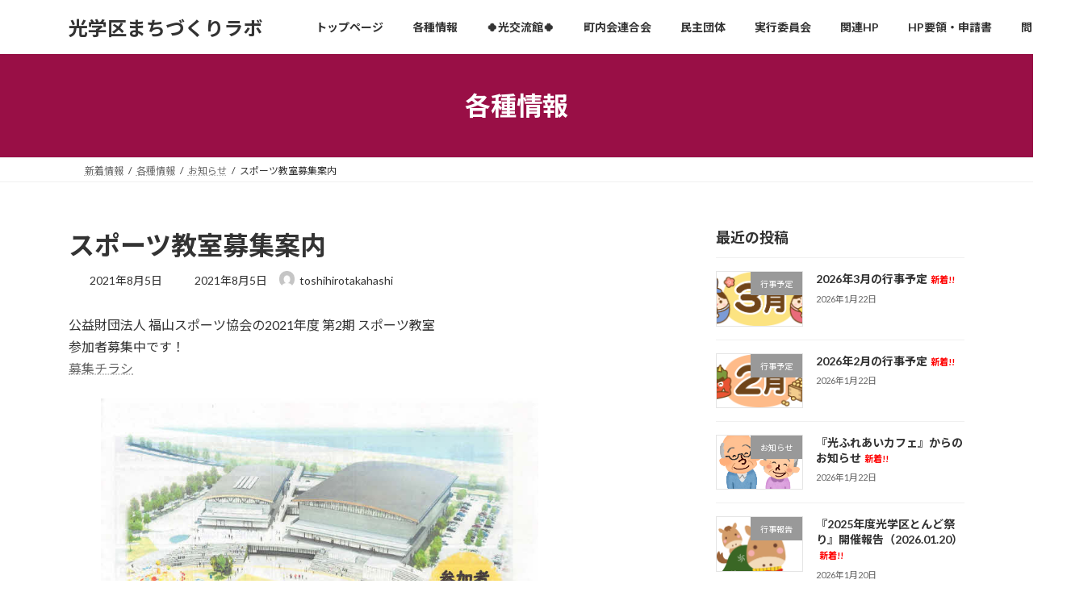

--- FILE ---
content_type: text/html; charset=UTF-8
request_url: https://hikari-machidukuri.com/2021/08/05/sports_couse/
body_size: 18385
content:
<!DOCTYPE html>
<html lang="ja">
<head>
<meta charset="utf-8">
<meta http-equiv="X-UA-Compatible" content="IE=edge">
<meta name="viewport" content="width=device-width, initial-scale=1">

<title>スポーツ教室募集案内 | 光学区まちづくりラボ</title>
<meta name='robots' content='max-image-preview:large' />
<link rel='dns-prefetch' href='//stats.wp.com' />
<link rel="alternate" type="application/rss+xml" title="光学区まちづくりラボ &raquo; フィード" href="https://hikari-machidukuri.com/feed/" />
<link rel="alternate" type="application/rss+xml" title="光学区まちづくりラボ &raquo; コメントフィード" href="https://hikari-machidukuri.com/comments/feed/" />
<link rel="alternate" title="oEmbed (JSON)" type="application/json+oembed" href="https://hikari-machidukuri.com/wp-json/oembed/1.0/embed?url=https%3A%2F%2Fhikari-machidukuri.com%2F2021%2F08%2F05%2Fsports_couse%2F" />
<link rel="alternate" title="oEmbed (XML)" type="text/xml+oembed" href="https://hikari-machidukuri.com/wp-json/oembed/1.0/embed?url=https%3A%2F%2Fhikari-machidukuri.com%2F2021%2F08%2F05%2Fsports_couse%2F&#038;format=xml" />
<meta name="description" content="公益財団法人 福山スポーツ協会の2021年度 第2期 スポーツ教室参加者募集中です！募集チラシ" /><style id='wp-img-auto-sizes-contain-inline-css' type='text/css'>
img:is([sizes=auto i],[sizes^="auto," i]){contain-intrinsic-size:3000px 1500px}
/*# sourceURL=wp-img-auto-sizes-contain-inline-css */
</style>
<link rel='stylesheet' id='vkExUnit_common_style-css' href='https://hikari-machidukuri.com/wp-content/plugins/vk-all-in-one-expansion-unit/assets/css/vkExUnit_style.css?ver=9.113.0.1' type='text/css' media='all' />
<style id='vkExUnit_common_style-inline-css' type='text/css'>
:root {--ver_page_top_button_url:url(https://hikari-machidukuri.com/wp-content/plugins/vk-all-in-one-expansion-unit/assets/images/to-top-btn-icon.svg);}@font-face {font-weight: normal;font-style: normal;font-family: "vk_sns";src: url("https://hikari-machidukuri.com/wp-content/plugins/vk-all-in-one-expansion-unit/inc/sns/icons/fonts/vk_sns.eot?-bq20cj");src: url("https://hikari-machidukuri.com/wp-content/plugins/vk-all-in-one-expansion-unit/inc/sns/icons/fonts/vk_sns.eot?#iefix-bq20cj") format("embedded-opentype"),url("https://hikari-machidukuri.com/wp-content/plugins/vk-all-in-one-expansion-unit/inc/sns/icons/fonts/vk_sns.woff?-bq20cj") format("woff"),url("https://hikari-machidukuri.com/wp-content/plugins/vk-all-in-one-expansion-unit/inc/sns/icons/fonts/vk_sns.ttf?-bq20cj") format("truetype"),url("https://hikari-machidukuri.com/wp-content/plugins/vk-all-in-one-expansion-unit/inc/sns/icons/fonts/vk_sns.svg?-bq20cj#vk_sns") format("svg");}
.veu_promotion-alert__content--text {border: 1px solid rgba(0,0,0,0.125);padding: 0.5em 1em;border-radius: var(--vk-size-radius);margin-bottom: var(--vk-margin-block-bottom);font-size: 0.875rem;}/* Alert Content部分に段落タグを入れた場合に最後の段落の余白を0にする */.veu_promotion-alert__content--text p:last-of-type{margin-bottom:0;margin-top: 0;}
/*# sourceURL=vkExUnit_common_style-inline-css */
</style>
<style id='wp-emoji-styles-inline-css' type='text/css'>

	img.wp-smiley, img.emoji {
		display: inline !important;
		border: none !important;
		box-shadow: none !important;
		height: 1em !important;
		width: 1em !important;
		margin: 0 0.07em !important;
		vertical-align: -0.1em !important;
		background: none !important;
		padding: 0 !important;
	}
/*# sourceURL=wp-emoji-styles-inline-css */
</style>
<style id='wp-block-library-inline-css' type='text/css'>
:root{--wp-block-synced-color:#7a00df;--wp-block-synced-color--rgb:122,0,223;--wp-bound-block-color:var(--wp-block-synced-color);--wp-editor-canvas-background:#ddd;--wp-admin-theme-color:#007cba;--wp-admin-theme-color--rgb:0,124,186;--wp-admin-theme-color-darker-10:#006ba1;--wp-admin-theme-color-darker-10--rgb:0,107,160.5;--wp-admin-theme-color-darker-20:#005a87;--wp-admin-theme-color-darker-20--rgb:0,90,135;--wp-admin-border-width-focus:2px}@media (min-resolution:192dpi){:root{--wp-admin-border-width-focus:1.5px}}.wp-element-button{cursor:pointer}:root .has-very-light-gray-background-color{background-color:#eee}:root .has-very-dark-gray-background-color{background-color:#313131}:root .has-very-light-gray-color{color:#eee}:root .has-very-dark-gray-color{color:#313131}:root .has-vivid-green-cyan-to-vivid-cyan-blue-gradient-background{background:linear-gradient(135deg,#00d084,#0693e3)}:root .has-purple-crush-gradient-background{background:linear-gradient(135deg,#34e2e4,#4721fb 50%,#ab1dfe)}:root .has-hazy-dawn-gradient-background{background:linear-gradient(135deg,#faaca8,#dad0ec)}:root .has-subdued-olive-gradient-background{background:linear-gradient(135deg,#fafae1,#67a671)}:root .has-atomic-cream-gradient-background{background:linear-gradient(135deg,#fdd79a,#004a59)}:root .has-nightshade-gradient-background{background:linear-gradient(135deg,#330968,#31cdcf)}:root .has-midnight-gradient-background{background:linear-gradient(135deg,#020381,#2874fc)}:root{--wp--preset--font-size--normal:16px;--wp--preset--font-size--huge:42px}.has-regular-font-size{font-size:1em}.has-larger-font-size{font-size:2.625em}.has-normal-font-size{font-size:var(--wp--preset--font-size--normal)}.has-huge-font-size{font-size:var(--wp--preset--font-size--huge)}.has-text-align-center{text-align:center}.has-text-align-left{text-align:left}.has-text-align-right{text-align:right}.has-fit-text{white-space:nowrap!important}#end-resizable-editor-section{display:none}.aligncenter{clear:both}.items-justified-left{justify-content:flex-start}.items-justified-center{justify-content:center}.items-justified-right{justify-content:flex-end}.items-justified-space-between{justify-content:space-between}.screen-reader-text{border:0;clip-path:inset(50%);height:1px;margin:-1px;overflow:hidden;padding:0;position:absolute;width:1px;word-wrap:normal!important}.screen-reader-text:focus{background-color:#ddd;clip-path:none;color:#444;display:block;font-size:1em;height:auto;left:5px;line-height:normal;padding:15px 23px 14px;text-decoration:none;top:5px;width:auto;z-index:100000}html :where(.has-border-color){border-style:solid}html :where([style*=border-top-color]){border-top-style:solid}html :where([style*=border-right-color]){border-right-style:solid}html :where([style*=border-bottom-color]){border-bottom-style:solid}html :where([style*=border-left-color]){border-left-style:solid}html :where([style*=border-width]){border-style:solid}html :where([style*=border-top-width]){border-top-style:solid}html :where([style*=border-right-width]){border-right-style:solid}html :where([style*=border-bottom-width]){border-bottom-style:solid}html :where([style*=border-left-width]){border-left-style:solid}html :where(img[class*=wp-image-]){height:auto;max-width:100%}:where(figure){margin:0 0 1em}html :where(.is-position-sticky){--wp-admin--admin-bar--position-offset:var(--wp-admin--admin-bar--height,0px)}@media screen and (max-width:600px){html :where(.is-position-sticky){--wp-admin--admin-bar--position-offset:0px}}
/* VK Color Palettes */:root{ --wp--preset--color--vk-color-primary:#990f46}/* --vk-color-primary is deprecated. */:root{ --vk-color-primary: var(--wp--preset--color--vk-color-primary);}:root{ --wp--preset--color--vk-color-primary-dark:#7a0c38}/* --vk-color-primary-dark is deprecated. */:root{ --vk-color-primary-dark: var(--wp--preset--color--vk-color-primary-dark);}:root{ --wp--preset--color--vk-color-primary-vivid:#a8114d}/* --vk-color-primary-vivid is deprecated. */:root{ --vk-color-primary-vivid: var(--wp--preset--color--vk-color-primary-vivid);}

/*# sourceURL=wp-block-library-inline-css */
</style><style id='wp-block-image-inline-css' type='text/css'>
.wp-block-image>a,.wp-block-image>figure>a{display:inline-block}.wp-block-image img{box-sizing:border-box;height:auto;max-width:100%;vertical-align:bottom}@media not (prefers-reduced-motion){.wp-block-image img.hide{visibility:hidden}.wp-block-image img.show{animation:show-content-image .4s}}.wp-block-image[style*=border-radius] img,.wp-block-image[style*=border-radius]>a{border-radius:inherit}.wp-block-image.has-custom-border img{box-sizing:border-box}.wp-block-image.aligncenter{text-align:center}.wp-block-image.alignfull>a,.wp-block-image.alignwide>a{width:100%}.wp-block-image.alignfull img,.wp-block-image.alignwide img{height:auto;width:100%}.wp-block-image .aligncenter,.wp-block-image .alignleft,.wp-block-image .alignright,.wp-block-image.aligncenter,.wp-block-image.alignleft,.wp-block-image.alignright{display:table}.wp-block-image .aligncenter>figcaption,.wp-block-image .alignleft>figcaption,.wp-block-image .alignright>figcaption,.wp-block-image.aligncenter>figcaption,.wp-block-image.alignleft>figcaption,.wp-block-image.alignright>figcaption{caption-side:bottom;display:table-caption}.wp-block-image .alignleft{float:left;margin:.5em 1em .5em 0}.wp-block-image .alignright{float:right;margin:.5em 0 .5em 1em}.wp-block-image .aligncenter{margin-left:auto;margin-right:auto}.wp-block-image :where(figcaption){margin-bottom:1em;margin-top:.5em}.wp-block-image.is-style-circle-mask img{border-radius:9999px}@supports ((-webkit-mask-image:none) or (mask-image:none)) or (-webkit-mask-image:none){.wp-block-image.is-style-circle-mask img{border-radius:0;-webkit-mask-image:url('data:image/svg+xml;utf8,<svg viewBox="0 0 100 100" xmlns="http://www.w3.org/2000/svg"><circle cx="50" cy="50" r="50"/></svg>');mask-image:url('data:image/svg+xml;utf8,<svg viewBox="0 0 100 100" xmlns="http://www.w3.org/2000/svg"><circle cx="50" cy="50" r="50"/></svg>');mask-mode:alpha;-webkit-mask-position:center;mask-position:center;-webkit-mask-repeat:no-repeat;mask-repeat:no-repeat;-webkit-mask-size:contain;mask-size:contain}}:root :where(.wp-block-image.is-style-rounded img,.wp-block-image .is-style-rounded img){border-radius:9999px}.wp-block-image figure{margin:0}.wp-lightbox-container{display:flex;flex-direction:column;position:relative}.wp-lightbox-container img{cursor:zoom-in}.wp-lightbox-container img:hover+button{opacity:1}.wp-lightbox-container button{align-items:center;backdrop-filter:blur(16px) saturate(180%);background-color:#5a5a5a40;border:none;border-radius:4px;cursor:zoom-in;display:flex;height:20px;justify-content:center;opacity:0;padding:0;position:absolute;right:16px;text-align:center;top:16px;width:20px;z-index:100}@media not (prefers-reduced-motion){.wp-lightbox-container button{transition:opacity .2s ease}}.wp-lightbox-container button:focus-visible{outline:3px auto #5a5a5a40;outline:3px auto -webkit-focus-ring-color;outline-offset:3px}.wp-lightbox-container button:hover{cursor:pointer;opacity:1}.wp-lightbox-container button:focus{opacity:1}.wp-lightbox-container button:focus,.wp-lightbox-container button:hover,.wp-lightbox-container button:not(:hover):not(:active):not(.has-background){background-color:#5a5a5a40;border:none}.wp-lightbox-overlay{box-sizing:border-box;cursor:zoom-out;height:100vh;left:0;overflow:hidden;position:fixed;top:0;visibility:hidden;width:100%;z-index:100000}.wp-lightbox-overlay .close-button{align-items:center;cursor:pointer;display:flex;justify-content:center;min-height:40px;min-width:40px;padding:0;position:absolute;right:calc(env(safe-area-inset-right) + 16px);top:calc(env(safe-area-inset-top) + 16px);z-index:5000000}.wp-lightbox-overlay .close-button:focus,.wp-lightbox-overlay .close-button:hover,.wp-lightbox-overlay .close-button:not(:hover):not(:active):not(.has-background){background:none;border:none}.wp-lightbox-overlay .lightbox-image-container{height:var(--wp--lightbox-container-height);left:50%;overflow:hidden;position:absolute;top:50%;transform:translate(-50%,-50%);transform-origin:top left;width:var(--wp--lightbox-container-width);z-index:9999999999}.wp-lightbox-overlay .wp-block-image{align-items:center;box-sizing:border-box;display:flex;height:100%;justify-content:center;margin:0;position:relative;transform-origin:0 0;width:100%;z-index:3000000}.wp-lightbox-overlay .wp-block-image img{height:var(--wp--lightbox-image-height);min-height:var(--wp--lightbox-image-height);min-width:var(--wp--lightbox-image-width);width:var(--wp--lightbox-image-width)}.wp-lightbox-overlay .wp-block-image figcaption{display:none}.wp-lightbox-overlay button{background:none;border:none}.wp-lightbox-overlay .scrim{background-color:#fff;height:100%;opacity:.9;position:absolute;width:100%;z-index:2000000}.wp-lightbox-overlay.active{visibility:visible}@media not (prefers-reduced-motion){.wp-lightbox-overlay.active{animation:turn-on-visibility .25s both}.wp-lightbox-overlay.active img{animation:turn-on-visibility .35s both}.wp-lightbox-overlay.show-closing-animation:not(.active){animation:turn-off-visibility .35s both}.wp-lightbox-overlay.show-closing-animation:not(.active) img{animation:turn-off-visibility .25s both}.wp-lightbox-overlay.zoom.active{animation:none;opacity:1;visibility:visible}.wp-lightbox-overlay.zoom.active .lightbox-image-container{animation:lightbox-zoom-in .4s}.wp-lightbox-overlay.zoom.active .lightbox-image-container img{animation:none}.wp-lightbox-overlay.zoom.active .scrim{animation:turn-on-visibility .4s forwards}.wp-lightbox-overlay.zoom.show-closing-animation:not(.active){animation:none}.wp-lightbox-overlay.zoom.show-closing-animation:not(.active) .lightbox-image-container{animation:lightbox-zoom-out .4s}.wp-lightbox-overlay.zoom.show-closing-animation:not(.active) .lightbox-image-container img{animation:none}.wp-lightbox-overlay.zoom.show-closing-animation:not(.active) .scrim{animation:turn-off-visibility .4s forwards}}@keyframes show-content-image{0%{visibility:hidden}99%{visibility:hidden}to{visibility:visible}}@keyframes turn-on-visibility{0%{opacity:0}to{opacity:1}}@keyframes turn-off-visibility{0%{opacity:1;visibility:visible}99%{opacity:0;visibility:visible}to{opacity:0;visibility:hidden}}@keyframes lightbox-zoom-in{0%{transform:translate(calc((-100vw + var(--wp--lightbox-scrollbar-width))/2 + var(--wp--lightbox-initial-left-position)),calc(-50vh + var(--wp--lightbox-initial-top-position))) scale(var(--wp--lightbox-scale))}to{transform:translate(-50%,-50%) scale(1)}}@keyframes lightbox-zoom-out{0%{transform:translate(-50%,-50%) scale(1);visibility:visible}99%{visibility:visible}to{transform:translate(calc((-100vw + var(--wp--lightbox-scrollbar-width))/2 + var(--wp--lightbox-initial-left-position)),calc(-50vh + var(--wp--lightbox-initial-top-position))) scale(var(--wp--lightbox-scale));visibility:hidden}}
/*# sourceURL=https://hikari-machidukuri.com/wp-includes/blocks/image/style.min.css */
</style>
<style id='wp-block-paragraph-inline-css' type='text/css'>
.is-small-text{font-size:.875em}.is-regular-text{font-size:1em}.is-large-text{font-size:2.25em}.is-larger-text{font-size:3em}.has-drop-cap:not(:focus):first-letter{float:left;font-size:8.4em;font-style:normal;font-weight:100;line-height:.68;margin:.05em .1em 0 0;text-transform:uppercase}body.rtl .has-drop-cap:not(:focus):first-letter{float:none;margin-left:.1em}p.has-drop-cap.has-background{overflow:hidden}:root :where(p.has-background){padding:1.25em 2.375em}:where(p.has-text-color:not(.has-link-color)) a{color:inherit}p.has-text-align-left[style*="writing-mode:vertical-lr"],p.has-text-align-right[style*="writing-mode:vertical-rl"]{rotate:180deg}
/*# sourceURL=https://hikari-machidukuri.com/wp-includes/blocks/paragraph/style.min.css */
</style>
<style id='global-styles-inline-css' type='text/css'>
:root{--wp--preset--aspect-ratio--square: 1;--wp--preset--aspect-ratio--4-3: 4/3;--wp--preset--aspect-ratio--3-4: 3/4;--wp--preset--aspect-ratio--3-2: 3/2;--wp--preset--aspect-ratio--2-3: 2/3;--wp--preset--aspect-ratio--16-9: 16/9;--wp--preset--aspect-ratio--9-16: 9/16;--wp--preset--color--black: #000000;--wp--preset--color--cyan-bluish-gray: #abb8c3;--wp--preset--color--white: #ffffff;--wp--preset--color--pale-pink: #f78da7;--wp--preset--color--vivid-red: #cf2e2e;--wp--preset--color--luminous-vivid-orange: #ff6900;--wp--preset--color--luminous-vivid-amber: #fcb900;--wp--preset--color--light-green-cyan: #7bdcb5;--wp--preset--color--vivid-green-cyan: #00d084;--wp--preset--color--pale-cyan-blue: #8ed1fc;--wp--preset--color--vivid-cyan-blue: #0693e3;--wp--preset--color--vivid-purple: #9b51e0;--wp--preset--color--vk-color-primary: #990f46;--wp--preset--color--vk-color-primary-dark: #7a0c38;--wp--preset--color--vk-color-primary-vivid: #a8114d;--wp--preset--gradient--vivid-cyan-blue-to-vivid-purple: linear-gradient(135deg,rgba(6,147,227,1) 0%,rgb(155,81,224) 100%);--wp--preset--gradient--light-green-cyan-to-vivid-green-cyan: linear-gradient(135deg,rgb(122,220,180) 0%,rgb(0,208,130) 100%);--wp--preset--gradient--luminous-vivid-amber-to-luminous-vivid-orange: linear-gradient(135deg,rgba(252,185,0,1) 0%,rgba(255,105,0,1) 100%);--wp--preset--gradient--luminous-vivid-orange-to-vivid-red: linear-gradient(135deg,rgba(255,105,0,1) 0%,rgb(207,46,46) 100%);--wp--preset--gradient--very-light-gray-to-cyan-bluish-gray: linear-gradient(135deg,rgb(238,238,238) 0%,rgb(169,184,195) 100%);--wp--preset--gradient--cool-to-warm-spectrum: linear-gradient(135deg,rgb(74,234,220) 0%,rgb(151,120,209) 20%,rgb(207,42,186) 40%,rgb(238,44,130) 60%,rgb(251,105,98) 80%,rgb(254,248,76) 100%);--wp--preset--gradient--blush-light-purple: linear-gradient(135deg,rgb(255,206,236) 0%,rgb(152,150,240) 100%);--wp--preset--gradient--blush-bordeaux: linear-gradient(135deg,rgb(254,205,165) 0%,rgb(254,45,45) 50%,rgb(107,0,62) 100%);--wp--preset--gradient--luminous-dusk: linear-gradient(135deg,rgb(255,203,112) 0%,rgb(199,81,192) 50%,rgb(65,88,208) 100%);--wp--preset--gradient--pale-ocean: linear-gradient(135deg,rgb(255,245,203) 0%,rgb(182,227,212) 50%,rgb(51,167,181) 100%);--wp--preset--gradient--electric-grass: linear-gradient(135deg,rgb(202,248,128) 0%,rgb(113,206,126) 100%);--wp--preset--gradient--midnight: linear-gradient(135deg,rgb(2,3,129) 0%,rgb(40,116,252) 100%);--wp--preset--gradient--vivid-green-cyan-to-vivid-cyan-blue: linear-gradient(135deg,rgba(0,208,132,1) 0%,rgba(6,147,227,1) 100%);--wp--preset--font-size--small: 14px;--wp--preset--font-size--medium: 20px;--wp--preset--font-size--large: 24px;--wp--preset--font-size--x-large: 42px;--wp--preset--font-size--regular: 16px;--wp--preset--font-size--huge: 36px;--wp--preset--spacing--20: 0.44rem;--wp--preset--spacing--30: 0.67rem;--wp--preset--spacing--40: 1rem;--wp--preset--spacing--50: 1.5rem;--wp--preset--spacing--60: 2.25rem;--wp--preset--spacing--70: 3.38rem;--wp--preset--spacing--80: 5.06rem;--wp--preset--shadow--natural: 6px 6px 9px rgba(0, 0, 0, 0.2);--wp--preset--shadow--deep: 12px 12px 50px rgba(0, 0, 0, 0.4);--wp--preset--shadow--sharp: 6px 6px 0px rgba(0, 0, 0, 0.2);--wp--preset--shadow--outlined: 6px 6px 0px -3px rgb(255, 255, 255), 6px 6px rgb(0, 0, 0);--wp--preset--shadow--crisp: 6px 6px 0px rgb(0, 0, 0);}:where(.is-layout-flex){gap: 0.5em;}:where(.is-layout-grid){gap: 0.5em;}body .is-layout-flex{display: flex;}.is-layout-flex{flex-wrap: wrap;align-items: center;}.is-layout-flex > :is(*, div){margin: 0;}body .is-layout-grid{display: grid;}.is-layout-grid > :is(*, div){margin: 0;}:where(.wp-block-columns.is-layout-flex){gap: 2em;}:where(.wp-block-columns.is-layout-grid){gap: 2em;}:where(.wp-block-post-template.is-layout-flex){gap: 1.25em;}:where(.wp-block-post-template.is-layout-grid){gap: 1.25em;}.has-black-color{color: var(--wp--preset--color--black) !important;}.has-cyan-bluish-gray-color{color: var(--wp--preset--color--cyan-bluish-gray) !important;}.has-white-color{color: var(--wp--preset--color--white) !important;}.has-pale-pink-color{color: var(--wp--preset--color--pale-pink) !important;}.has-vivid-red-color{color: var(--wp--preset--color--vivid-red) !important;}.has-luminous-vivid-orange-color{color: var(--wp--preset--color--luminous-vivid-orange) !important;}.has-luminous-vivid-amber-color{color: var(--wp--preset--color--luminous-vivid-amber) !important;}.has-light-green-cyan-color{color: var(--wp--preset--color--light-green-cyan) !important;}.has-vivid-green-cyan-color{color: var(--wp--preset--color--vivid-green-cyan) !important;}.has-pale-cyan-blue-color{color: var(--wp--preset--color--pale-cyan-blue) !important;}.has-vivid-cyan-blue-color{color: var(--wp--preset--color--vivid-cyan-blue) !important;}.has-vivid-purple-color{color: var(--wp--preset--color--vivid-purple) !important;}.has-vk-color-primary-color{color: var(--wp--preset--color--vk-color-primary) !important;}.has-vk-color-primary-dark-color{color: var(--wp--preset--color--vk-color-primary-dark) !important;}.has-vk-color-primary-vivid-color{color: var(--wp--preset--color--vk-color-primary-vivid) !important;}.has-black-background-color{background-color: var(--wp--preset--color--black) !important;}.has-cyan-bluish-gray-background-color{background-color: var(--wp--preset--color--cyan-bluish-gray) !important;}.has-white-background-color{background-color: var(--wp--preset--color--white) !important;}.has-pale-pink-background-color{background-color: var(--wp--preset--color--pale-pink) !important;}.has-vivid-red-background-color{background-color: var(--wp--preset--color--vivid-red) !important;}.has-luminous-vivid-orange-background-color{background-color: var(--wp--preset--color--luminous-vivid-orange) !important;}.has-luminous-vivid-amber-background-color{background-color: var(--wp--preset--color--luminous-vivid-amber) !important;}.has-light-green-cyan-background-color{background-color: var(--wp--preset--color--light-green-cyan) !important;}.has-vivid-green-cyan-background-color{background-color: var(--wp--preset--color--vivid-green-cyan) !important;}.has-pale-cyan-blue-background-color{background-color: var(--wp--preset--color--pale-cyan-blue) !important;}.has-vivid-cyan-blue-background-color{background-color: var(--wp--preset--color--vivid-cyan-blue) !important;}.has-vivid-purple-background-color{background-color: var(--wp--preset--color--vivid-purple) !important;}.has-vk-color-primary-background-color{background-color: var(--wp--preset--color--vk-color-primary) !important;}.has-vk-color-primary-dark-background-color{background-color: var(--wp--preset--color--vk-color-primary-dark) !important;}.has-vk-color-primary-vivid-background-color{background-color: var(--wp--preset--color--vk-color-primary-vivid) !important;}.has-black-border-color{border-color: var(--wp--preset--color--black) !important;}.has-cyan-bluish-gray-border-color{border-color: var(--wp--preset--color--cyan-bluish-gray) !important;}.has-white-border-color{border-color: var(--wp--preset--color--white) !important;}.has-pale-pink-border-color{border-color: var(--wp--preset--color--pale-pink) !important;}.has-vivid-red-border-color{border-color: var(--wp--preset--color--vivid-red) !important;}.has-luminous-vivid-orange-border-color{border-color: var(--wp--preset--color--luminous-vivid-orange) !important;}.has-luminous-vivid-amber-border-color{border-color: var(--wp--preset--color--luminous-vivid-amber) !important;}.has-light-green-cyan-border-color{border-color: var(--wp--preset--color--light-green-cyan) !important;}.has-vivid-green-cyan-border-color{border-color: var(--wp--preset--color--vivid-green-cyan) !important;}.has-pale-cyan-blue-border-color{border-color: var(--wp--preset--color--pale-cyan-blue) !important;}.has-vivid-cyan-blue-border-color{border-color: var(--wp--preset--color--vivid-cyan-blue) !important;}.has-vivid-purple-border-color{border-color: var(--wp--preset--color--vivid-purple) !important;}.has-vk-color-primary-border-color{border-color: var(--wp--preset--color--vk-color-primary) !important;}.has-vk-color-primary-dark-border-color{border-color: var(--wp--preset--color--vk-color-primary-dark) !important;}.has-vk-color-primary-vivid-border-color{border-color: var(--wp--preset--color--vk-color-primary-vivid) !important;}.has-vivid-cyan-blue-to-vivid-purple-gradient-background{background: var(--wp--preset--gradient--vivid-cyan-blue-to-vivid-purple) !important;}.has-light-green-cyan-to-vivid-green-cyan-gradient-background{background: var(--wp--preset--gradient--light-green-cyan-to-vivid-green-cyan) !important;}.has-luminous-vivid-amber-to-luminous-vivid-orange-gradient-background{background: var(--wp--preset--gradient--luminous-vivid-amber-to-luminous-vivid-orange) !important;}.has-luminous-vivid-orange-to-vivid-red-gradient-background{background: var(--wp--preset--gradient--luminous-vivid-orange-to-vivid-red) !important;}.has-very-light-gray-to-cyan-bluish-gray-gradient-background{background: var(--wp--preset--gradient--very-light-gray-to-cyan-bluish-gray) !important;}.has-cool-to-warm-spectrum-gradient-background{background: var(--wp--preset--gradient--cool-to-warm-spectrum) !important;}.has-blush-light-purple-gradient-background{background: var(--wp--preset--gradient--blush-light-purple) !important;}.has-blush-bordeaux-gradient-background{background: var(--wp--preset--gradient--blush-bordeaux) !important;}.has-luminous-dusk-gradient-background{background: var(--wp--preset--gradient--luminous-dusk) !important;}.has-pale-ocean-gradient-background{background: var(--wp--preset--gradient--pale-ocean) !important;}.has-electric-grass-gradient-background{background: var(--wp--preset--gradient--electric-grass) !important;}.has-midnight-gradient-background{background: var(--wp--preset--gradient--midnight) !important;}.has-small-font-size{font-size: var(--wp--preset--font-size--small) !important;}.has-medium-font-size{font-size: var(--wp--preset--font-size--medium) !important;}.has-large-font-size{font-size: var(--wp--preset--font-size--large) !important;}.has-x-large-font-size{font-size: var(--wp--preset--font-size--x-large) !important;}
/*# sourceURL=global-styles-inline-css */
</style>

<style id='classic-theme-styles-inline-css' type='text/css'>
/*! This file is auto-generated */
.wp-block-button__link{color:#fff;background-color:#32373c;border-radius:9999px;box-shadow:none;text-decoration:none;padding:calc(.667em + 2px) calc(1.333em + 2px);font-size:1.125em}.wp-block-file__button{background:#32373c;color:#fff;text-decoration:none}
/*# sourceURL=/wp-includes/css/classic-themes.min.css */
</style>
<link rel='stylesheet' id='contact-form-7-css' href='https://hikari-machidukuri.com/wp-content/plugins/contact-form-7/includes/css/styles.css?ver=6.1.4' type='text/css' media='all' />
<link rel='stylesheet' id='vk-swiper-style-css' href='https://hikari-machidukuri.com/wp-content/plugins/vk-blocks/vendor/vektor-inc/vk-swiper/src/assets/css/swiper-bundle.min.css?ver=11.0.2' type='text/css' media='all' />
<link rel='stylesheet' id='lightning-common-style-css' href='https://hikari-machidukuri.com/wp-content/themes/lightning/_g3/assets/css/style.css?ver=15.33.1' type='text/css' media='all' />
<style id='lightning-common-style-inline-css' type='text/css'>
/* Lightning */:root {--vk-color-primary:#990f46;--vk-color-primary-dark:#7a0c38;--vk-color-primary-vivid:#a8114d;--g_nav_main_acc_icon_open_url:url(https://hikari-machidukuri.com/wp-content/themes/lightning/_g3/inc/vk-mobile-nav/package/images/vk-menu-acc-icon-open-black.svg);--g_nav_main_acc_icon_close_url: url(https://hikari-machidukuri.com/wp-content/themes/lightning/_g3/inc/vk-mobile-nav/package/images/vk-menu-close-black.svg);--g_nav_sub_acc_icon_open_url: url(https://hikari-machidukuri.com/wp-content/themes/lightning/_g3/inc/vk-mobile-nav/package/images/vk-menu-acc-icon-open-white.svg);--g_nav_sub_acc_icon_close_url: url(https://hikari-machidukuri.com/wp-content/themes/lightning/_g3/inc/vk-mobile-nav/package/images/vk-menu-close-white.svg);}
:root{--swiper-navigation-color: #fff;}
/* vk-mobile-nav */:root {--vk-mobile-nav-menu-btn-bg-src: url("https://hikari-machidukuri.com/wp-content/themes/lightning/_g3/inc/vk-mobile-nav/package/images/vk-menu-btn-black.svg");--vk-mobile-nav-menu-btn-close-bg-src: url("https://hikari-machidukuri.com/wp-content/themes/lightning/_g3/inc/vk-mobile-nav/package/images/vk-menu-close-black.svg");--vk-menu-acc-icon-open-black-bg-src: url("https://hikari-machidukuri.com/wp-content/themes/lightning/_g3/inc/vk-mobile-nav/package/images/vk-menu-acc-icon-open-black.svg");--vk-menu-acc-icon-open-white-bg-src: url("https://hikari-machidukuri.com/wp-content/themes/lightning/_g3/inc/vk-mobile-nav/package/images/vk-menu-acc-icon-open-white.svg");--vk-menu-acc-icon-close-black-bg-src: url("https://hikari-machidukuri.com/wp-content/themes/lightning/_g3/inc/vk-mobile-nav/package/images/vk-menu-close-black.svg");--vk-menu-acc-icon-close-white-bg-src: url("https://hikari-machidukuri.com/wp-content/themes/lightning/_g3/inc/vk-mobile-nav/package/images/vk-menu-close-white.svg");}
/*# sourceURL=lightning-common-style-inline-css */
</style>
<link rel='stylesheet' id='lightning-design-style-css' href='https://hikari-machidukuri.com/wp-content/themes/lightning/_g3/design-skin/origin3/css/style.css?ver=15.33.1' type='text/css' media='all' />
<style id='lightning-design-style-inline-css' type='text/css'>
.tagcloud a:before { font-family: "Font Awesome 7 Free";content: "\f02b";font-weight: bold; }
/*# sourceURL=lightning-design-style-inline-css */
</style>
<link rel='stylesheet' id='vk-blog-card-css' href='https://hikari-machidukuri.com/wp-content/themes/lightning/_g3/inc/vk-wp-oembed-blog-card/package/css/blog-card.css?ver=6.9' type='text/css' media='all' />
<link rel='stylesheet' id='veu-cta-css' href='https://hikari-machidukuri.com/wp-content/plugins/vk-all-in-one-expansion-unit/inc/call-to-action/package/assets/css/style.css?ver=9.113.0.1' type='text/css' media='all' />
<link rel='stylesheet' id='vk-blocks-build-css-css' href='https://hikari-machidukuri.com/wp-content/plugins/vk-blocks/build/block-build.css?ver=1.115.2.1' type='text/css' media='all' />
<style id='vk-blocks-build-css-inline-css' type='text/css'>

	:root {
		--vk_image-mask-circle: url(https://hikari-machidukuri.com/wp-content/plugins/vk-blocks/inc/vk-blocks/images/circle.svg);
		--vk_image-mask-wave01: url(https://hikari-machidukuri.com/wp-content/plugins/vk-blocks/inc/vk-blocks/images/wave01.svg);
		--vk_image-mask-wave02: url(https://hikari-machidukuri.com/wp-content/plugins/vk-blocks/inc/vk-blocks/images/wave02.svg);
		--vk_image-mask-wave03: url(https://hikari-machidukuri.com/wp-content/plugins/vk-blocks/inc/vk-blocks/images/wave03.svg);
		--vk_image-mask-wave04: url(https://hikari-machidukuri.com/wp-content/plugins/vk-blocks/inc/vk-blocks/images/wave04.svg);
	}
	

	:root {

		--vk-balloon-border-width:1px;

		--vk-balloon-speech-offset:-12px;
	}
	

	:root {
		--vk_flow-arrow: url(https://hikari-machidukuri.com/wp-content/plugins/vk-blocks/inc/vk-blocks/images/arrow_bottom.svg);
	}
	
/*# sourceURL=vk-blocks-build-css-inline-css */
</style>
<link rel='stylesheet' id='lightning-theme-style-css' href='https://hikari-machidukuri.com/wp-content/themes/lightning/style.css?ver=15.33.1' type='text/css' media='all' />
<link rel='stylesheet' id='vk-font-awesome-css' href='https://hikari-machidukuri.com/wp-content/themes/lightning/vendor/vektor-inc/font-awesome-versions/src/font-awesome/css/all.min.css?ver=7.1.0' type='text/css' media='all' />
<link rel="https://api.w.org/" href="https://hikari-machidukuri.com/wp-json/" /><link rel="alternate" title="JSON" type="application/json" href="https://hikari-machidukuri.com/wp-json/wp/v2/posts/195" /><link rel="EditURI" type="application/rsd+xml" title="RSD" href="https://hikari-machidukuri.com/xmlrpc.php?rsd" />
<meta name="generator" content="WordPress 6.9" />
<link rel="canonical" href="https://hikari-machidukuri.com/2021/08/05/sports_couse/" />
<link rel='shortlink' href='https://hikari-machidukuri.com/?p=195' />
<meta name="cdp-version" content="1.5.0" />	<style>img#wpstats{display:none}</style>
		<link rel="icon" href="https://hikari-machidukuri.com/wp-content/uploads/2021/08/cropped-logomd2-32x32.jpg" sizes="32x32" />
<link rel="icon" href="https://hikari-machidukuri.com/wp-content/uploads/2021/08/cropped-logomd2-192x192.jpg" sizes="192x192" />
<link rel="apple-touch-icon" href="https://hikari-machidukuri.com/wp-content/uploads/2021/08/cropped-logomd2-180x180.jpg" />
<meta name="msapplication-TileImage" content="https://hikari-machidukuri.com/wp-content/uploads/2021/08/cropped-logomd2-270x270.jpg" />
<!-- [ VK All in One Expansion Unit Article Structure Data ] --><script type="application/ld+json">{"@context":"https://schema.org/","@type":"Article","headline":"スポーツ教室募集案内","image":"https://hikari-machidukuri.com/wp-content/uploads/2021/08/sports_Course_page001-320x180.jpg","datePublished":"2021-08-05T15:38:18+09:00","dateModified":"2021-08-05T15:42:17+09:00","author":{"@type":"organization","name":"toshihirotakahashi","url":"https://hikari-machidukuri.com/","sameAs":""}}</script><!-- [ / VK All in One Expansion Unit Article Structure Data ] --><link rel='stylesheet' id='add_google_fonts_Lato-css' href='//fonts.googleapis.com/css2?family=Lato%3Awght%40400%3B700&#038;display=swap&#038;subset=japanese&#038;ver=15.33.1' type='text/css' media='all' />
<link rel='stylesheet' id='add_google_fonts_noto_sans-css' href='//fonts.googleapis.com/css2?family=Noto+Sans+JP%3Awght%40400%3B700&#038;display=swap&#038;subset=japanese&#038;ver=15.33.1' type='text/css' media='all' />
</head>
<body class="wp-singular post-template-default single single-post postid-195 single-format-standard wp-embed-responsive wp-theme-lightning vk-blocks sidebar-fix sidebar-fix-priority-top device-pc fa_v7_css post-name-sports_couse category-information post-type-post">
<a class="skip-link screen-reader-text" href="#main">コンテンツへスキップ</a>
<a class="skip-link screen-reader-text" href="#vk-mobile-nav">ナビゲーションに移動</a>

<header id="site-header" class="site-header site-header--layout--nav-float">
		<div id="site-header-container" class="site-header-container container">

				<div class="site-header-logo">
		<a href="https://hikari-machidukuri.com/">
			<span>光学区まちづくりラボ</span>
		</a>
		</div>

		
		<nav id="global-nav" class="global-nav global-nav--layout--float-right"><ul id="menu-top%e3%83%a1%e3%83%8b%e3%83%a5%e3%83%bc" class="menu vk-menu-acc global-nav-list nav"><li id="menu-item-143" class="menu-item menu-item-type-custom menu-item-object-custom menu-item-home"><a href="https://hikari-machidukuri.com/"><strong class="global-nav-name">トップページ</strong></a></li>
<li id="menu-item-254" class="menu-item menu-item-type-post_type menu-item-object-page current_page_parent menu-item-has-children current-menu-ancestor"><a href="https://hikari-machidukuri.com/information/"><strong class="global-nav-name">各種情報</strong></a>
<ul class="sub-menu">
	<li id="menu-item-348" class="menu-item menu-item-type-taxonomy menu-item-object-category"><a href="https://hikari-machidukuri.com/category/kairanbutu/">回覧物</a></li>
	<li id="menu-item-194" class="menu-item menu-item-type-taxonomy menu-item-object-category current-post-ancestor current-menu-parent current-post-parent"><a href="https://hikari-machidukuri.com/category/information/">お知らせ</a></li>
	<li id="menu-item-845" class="menu-item menu-item-type-taxonomy menu-item-object-category"><a href="https://hikari-machidukuri.com/category/information_fukuyama_numakuma/">お知らせ（福山沼隈道路）</a></li>
	<li id="menu-item-193" class="menu-item menu-item-type-taxonomy menu-item-object-category"><a href="https://hikari-machidukuri.com/category/event-schedule/">行事予定</a></li>
	<li id="menu-item-204" class="menu-item menu-item-type-taxonomy menu-item-object-category"><a href="https://hikari-machidukuri.com/category/event-report/">行事報告</a></li>
</ul>
</li>
<li id="menu-item-115" class="menu-item menu-item-type-post_type menu-item-object-page menu-item-has-children"><a href="https://hikari-machidukuri.com/hikari_public-hall/"><strong class="global-nav-name">🍀光交流館🍀</strong></a>
<ul class="sub-menu">
	<li id="menu-item-842" class="menu-item menu-item-type-post_type menu-item-object-page"><a href="https://hikari-machidukuri.com/hikari_public-hall/">🍀光交流館🍀</a></li>
	<li id="menu-item-116" class="menu-item menu-item-type-post_type menu-item-object-page"><a href="https://hikari-machidukuri.com/hikari_public-hall/hikari-kouminnkan-dayori/">光交流館だより</a></li>
</ul>
</li>
<li id="menu-item-141" class="menu-item menu-item-type-post_type menu-item-object-page menu-item-has-children"><a href="https://hikari-machidukuri.com/cyounaikai-rengoukai/"><strong class="global-nav-name">町内会連合会</strong></a>
<ul class="sub-menu">
	<li id="menu-item-841" class="menu-item menu-item-type-post_type menu-item-object-page"><a href="https://hikari-machidukuri.com/cyounaikai-rengoukai/">町内会連合会</a></li>
	<li id="menu-item-837" class="menu-item menu-item-type-post_type menu-item-object-page"><a href="https://hikari-machidukuri.com/cyounaikai-rengoukai/kaminotyou/">上・中ノ丁町内会</a></li>
	<li id="menu-item-839" class="menu-item menu-item-type-post_type menu-item-object-page"><a href="https://hikari-machidukuri.com/cyounaikai-rengoukai/shimonocyoucyounaikai/">下ノ丁町内会</a></li>
	<li id="menu-item-836" class="menu-item menu-item-type-post_type menu-item-object-page"><a href="https://hikari-machidukuri.com/cyounaikai-rengoukai/hanzakacyounaikai/">半坂町内会</a></li>
	<li id="menu-item-840" class="menu-item menu-item-type-post_type menu-item-object-page"><a href="https://hikari-machidukuri.com/cyounaikai-rengoukai/asidatyounaikai/">芦田町内会</a></li>
	<li id="menu-item-835" class="menu-item menu-item-type-post_type menu-item-object-page"><a href="https://hikari-machidukuri.com/cyounaikai-rengoukai/higashitakatoricyounaikai/">東鷹取町内会</a></li>
	<li id="menu-item-834" class="menu-item menu-item-type-post_type menu-item-object-page"><a href="https://hikari-machidukuri.com/cyounaikai-rengoukai/nishitakatoricyounaikai/">西鷹取町内会</a></li>
	<li id="menu-item-833" class="menu-item menu-item-type-post_type menu-item-object-page"><a href="https://hikari-machidukuri.com/cyounaikai-rengoukai/minamitakatoricyounaikai/">南鷹取町内会</a></li>
	<li id="menu-item-824" class="menu-item menu-item-type-post_type menu-item-object-page"><a href="https://hikari-machidukuri.com/cyounaikai-rengoukai/yodogawacyounaikai/">淀川町内会</a></li>
	<li id="menu-item-832" class="menu-item menu-item-type-post_type menu-item-object-page"><a href="https://hikari-machidukuri.com/cyounaikai-rengoukai/yodogawashinnwacyounaikai/">淀川親和町内会</a></li>
	<li id="menu-item-831" class="menu-item menu-item-type-post_type menu-item-object-page"><a href="https://hikari-machidukuri.com/cyounaikai-rengoukai/yodogawamutumicyounaikai/">淀川睦町内会</a></li>
	<li id="menu-item-830" class="menu-item menu-item-type-post_type menu-item-object-page"><a href="https://hikari-machidukuri.com/cyounaikai-rengoukai/sakaecyounaikai/">栄町内会</a></li>
	<li id="menu-item-829" class="menu-item menu-item-type-post_type menu-item-object-page"><a href="https://hikari-machidukuri.com/cyounaikai-rengoukai/okinogamishinwacyounaikai/">沖野上親和町内会</a></li>
	<li id="menu-item-828" class="menu-item menu-item-type-post_type menu-item-object-page"><a href="https://hikari-machidukuri.com/cyounaikai-rengoukai/okinogamishineicyounaikai/">沖野上親栄町内会</a></li>
	<li id="menu-item-827" class="menu-item menu-item-type-post_type menu-item-object-page"><a href="https://hikari-machidukuri.com/cyounaikai-rengoukai/hikaricyounaikai/">光町内会</a></li>
	<li id="menu-item-826" class="menu-item menu-item-type-post_type menu-item-object-page"><a href="https://hikari-machidukuri.com/cyounaikai-rengoukai/futabacyounaikai/">双葉町内会</a></li>
	<li id="menu-item-825" class="menu-item menu-item-type-post_type menu-item-object-page"><a href="https://hikari-machidukuri.com/cyounaikai-rengoukai/asahicyounaikai/">朝日町内会</a></li>
</ul>
</li>
<li id="menu-item-117" class="menu-item menu-item-type-post_type menu-item-object-page menu-item-has-children"><a href="https://hikari-machidukuri.com/democratic-group/"><strong class="global-nav-name">民主団体</strong></a>
<ul class="sub-menu">
	<li id="menu-item-406" class="menu-item menu-item-type-post_type menu-item-object-page"><a href="https://hikari-machidukuri.com/democratic-group/hikari-machidukui/">光学区まちづくり推進委員会</a></li>
	<li id="menu-item-118" class="menu-item menu-item-type-post_type menu-item-object-page"><a href="https://hikari-machidukuri.com/democratic-group/roujin-club/">老人クラブ連合会</a></li>
	<li id="menu-item-119" class="menu-item menu-item-type-post_type menu-item-object-page"><a href="https://hikari-machidukuri.com/democratic-group/woman-club/">女性会（2023年3月解散）</a></li>
	<li id="menu-item-120" class="menu-item menu-item-type-post_type menu-item-object-page"><a href="https://hikari-machidukuri.com/democratic-group/athletics/">体育会</a></li>
	<li id="menu-item-121" class="menu-item menu-item-type-post_type menu-item-object-page"><a href="https://hikari-machidukuri.com/democratic-group/childrens-association/">子ども会育成連絡協議会</a></li>
	<li id="menu-item-122" class="menu-item menu-item-type-post_type menu-item-object-page"><a href="https://hikari-machidukuri.com/democratic-group/koutsuu/">交通安全自治会</a></li>
	<li id="menu-item-123" class="menu-item menu-item-type-post_type menu-item-object-page"><a href="https://hikari-machidukuri.com/democratic-group/fukushi/">福祉を高める会</a></li>
	<li id="menu-item-124" class="menu-item menu-item-type-post_type menu-item-object-page"><a href="https://hikari-machidukuri.com/democratic-group/seisyounen-ikusei/">青少年育成員協議会</a></li>
	<li id="menu-item-125" class="menu-item menu-item-type-post_type menu-item-object-page"><a href="https://hikari-machidukuri.com/democratic-group/chiiki-anzen/">地域安全推進協議会</a></li>
	<li id="menu-item-126" class="menu-item menu-item-type-post_type menu-item-object-page"><a href="https://hikari-machidukuri.com/democratic-group/kousyuu-eisei/">公衆衛生推進委員会</a></li>
	<li id="menu-item-134" class="menu-item menu-item-type-post_type menu-item-object-page"><a href="https://hikari-machidukuri.com/democratic-group/sumiyoimachidukuri-kk/">住みよいまちづくり協議会</a></li>
	<li id="menu-item-239" class="menu-item menu-item-type-post_type menu-item-object-page"><a href="https://hikari-machidukuri.com/democratic-group/jisyubousai/">自主防災協議会</a></li>
	<li id="menu-item-127" class="menu-item menu-item-type-post_type menu-item-object-page"><a href="https://hikari-machidukuri.com/democratic-group/minsei-iinkai/">民生・児童委員会</a></li>
	<li id="menu-item-128" class="menu-item menu-item-type-post_type menu-item-object-page"><a href="https://hikari-machidukuri.com/democratic-group/minamibouka-kk/">南防火協会光支部</a></li>
	<li id="menu-item-129" class="menu-item menu-item-type-post_type menu-item-object-page"><a href="https://hikari-machidukuri.com/democratic-group/syoubou-dan/">福山市消防団霞分団</a></li>
	<li id="menu-item-130" class="menu-item menu-item-type-post_type menu-item-object-page"><a href="https://hikari-machidukuri.com/democratic-group/gyousei-kai/">在住行政職員の会</a></li>
	<li id="menu-item-131" class="menu-item menu-item-type-post_type menu-item-object-page"><a href="https://hikari-machidukuri.com/democratic-group/hikari-pta/">光小学校PTA</a></li>
	<li id="menu-item-132" class="menu-item menu-item-type-post_type menu-item-object-page"><a href="https://hikari-machidukuri.com/democratic-group/takatori-pta/">鷹取中学校PTA</a></li>
	<li id="menu-item-133" class="menu-item menu-item-type-post_type menu-item-object-page"><a href="https://hikari-machidukuri.com/democratic-group/shien-team/">支縁チーム</a></li>
</ul>
</li>
<li id="menu-item-135" class="menu-item menu-item-type-post_type menu-item-object-page menu-item-has-children"><a href="https://hikari-machidukuri.com/jikkouiinnkai/"><strong class="global-nav-name">実行委員会</strong></a>
<ul class="sub-menu">
	<li id="menu-item-136" class="menu-item menu-item-type-post_type menu-item-object-page"><a href="https://hikari-machidukuri.com/jikkouiinnkai/bonodori-jikai/">盆踊り大会実行委員会</a></li>
	<li id="menu-item-137" class="menu-item menu-item-type-post_type menu-item-object-page"><a href="https://hikari-machidukuri.com/jikkouiinnkai/keiroukai-jikai/">敬老会実行委員会</a></li>
	<li id="menu-item-138" class="menu-item menu-item-type-post_type menu-item-object-page"><a href="https://hikari-machidukuri.com/jikkouiinnkai/bunkasai-jikai/">文化祭実行委員会</a></li>
	<li id="menu-item-139" class="menu-item menu-item-type-post_type menu-item-object-page"><a href="https://hikari-machidukuri.com/jikkouiinnkai/tondomatsuri-jikai/">とんど祭り実行委員会</a></li>
</ul>
</li>
<li id="menu-item-140" class="menu-item menu-item-type-post_type menu-item-object-page menu-item-has-children"><a href="https://hikari-machidukuri.com/kanrenhp/"><strong class="global-nav-name">関連HP</strong></a>
<ul class="sub-menu">
	<li id="menu-item-346" class="menu-item menu-item-type-custom menu-item-object-custom"><a href="https://www.city.fukuyama.hiroshima.jp/">福山市</a></li>
	<li id="menu-item-347" class="menu-item menu-item-type-custom menu-item-object-custom"><a href="http://www.megaegg.ne.jp/~jichiren/">福山市自治会連合会</a></li>
	<li id="menu-item-342" class="menu-item menu-item-type-custom menu-item-object-custom"><a href="http://www.edu.city.fukuyama.hiroshima.jp/shou-hikari/">光小学校</a></li>
	<li id="menu-item-343" class="menu-item menu-item-type-custom menu-item-object-custom"><a href="http://www.edu.city.fukuyama.hiroshima.jp/chu-takatori/">鷹取中学校</a></li>
	<li id="menu-item-344" class="menu-item menu-item-type-custom menu-item-object-custom"><a href="http://www.kusado.ed.jp/">草戸こども園</a></li>
	<li id="menu-item-4928" class="menu-item menu-item-type-custom menu-item-object-custom"><a href="https://www.f-shakyo.net/">福山市社会福祉協議会</a></li>
	<li id="menu-item-822" class="menu-item menu-item-type-custom menu-item-object-custom"><a href="https://www.hiroankyo.or.jp/">広島県交通安全協会</a></li>
	<li id="menu-item-11752" class="menu-item menu-item-type-custom menu-item-object-custom"><a href="https://www.sanyo.or.jp/about/magazine/inclusion/">地域包括支援センター野上だより</a></li>
</ul>
</li>
<li id="menu-item-850" class="menu-item menu-item-type-post_type menu-item-object-page"><a href="https://hikari-machidukuri.com/homepage_youryou_saisoku_shinnseisyo/"><strong class="global-nav-name">HP要領・申請書</strong></a></li>
<li id="menu-item-304" class="menu-item menu-item-type-post_type menu-item-object-page"><a href="https://hikari-machidukuri.com/inquiry/"><strong class="global-nav-name">問い合わせ</strong></a></li>
</ul></nav>	</div>
	</header>



	<div class="page-header"><div class="page-header-inner container">
<div class="page-header-title">各種情報</div></div></div><!-- [ /.page-header ] -->

	<!-- [ #breadcrumb ] --><div id="breadcrumb" class="breadcrumb"><div class="container"><ol class="breadcrumb-list" itemscope itemtype="https://schema.org/BreadcrumbList"><li class="breadcrumb-list__item breadcrumb-list__item--home" itemprop="itemListElement" itemscope itemtype="http://schema.org/ListItem"><a href="https://hikari-machidukuri.com" itemprop="item"><i class="fas fa-fw fa-home"></i><span itemprop="name">新着情報</span></a><meta itemprop="position" content="1" /></li><li class="breadcrumb-list__item" itemprop="itemListElement" itemscope itemtype="http://schema.org/ListItem"><a href="https://hikari-machidukuri.com/information/" itemprop="item"><span itemprop="name">各種情報</span></a><meta itemprop="position" content="2" /></li><li class="breadcrumb-list__item" itemprop="itemListElement" itemscope itemtype="http://schema.org/ListItem"><a href="https://hikari-machidukuri.com/category/information/" itemprop="item"><span itemprop="name">お知らせ</span></a><meta itemprop="position" content="3" /></li><li class="breadcrumb-list__item" itemprop="itemListElement" itemscope itemtype="http://schema.org/ListItem"><span itemprop="name">スポーツ教室募集案内</span><meta itemprop="position" content="4" /></li></ol></div></div><!-- [ /#breadcrumb ] -->


<div class="site-body">
		<div class="site-body-container container">

		<div class="main-section main-section--col--two" id="main" role="main">
			
			<article id="post-195" class="entry entry-full post-195 post type-post status-publish format-standard has-post-thumbnail hentry category-information">

	
	
		<header class="entry-header">
			<h1 class="entry-title">
									スポーツ教室募集案内							</h1>
			<div class="entry-meta"><span class="entry-meta-item entry-meta-item-date">
			<i class="fa-solid fa-calendar-days"></i>
			<span class="published">2021年8月5日</span>
			</span><span class="entry-meta-item entry-meta-item-updated">
			<i class="fa-solid fa-clock-rotate-left"></i>
			<span class="screen-reader-text">最終更新日時 : </span>
			<span class="updated">2021年8月5日</span>
			</span><span class="entry-meta-item entry-meta-item-author">
				<span class="vcard author"><span class="entry-meta-item-author-image"><img alt='' src='https://secure.gravatar.com/avatar/42ff43420fad26a5f6ad00f85982cda244ace28721fcd4d925acc60b39279428?s=30&#038;d=mm&#038;r=g' class='avatar avatar-30 photo' height='30' width='30' /></span><span class="fn">toshihirotakahashi</span></span></span></div>		</header>

	
	
	<div class="entry-body">
				
<p>公益財団法人 福山スポーツ協会の2021年度 第2期 スポーツ教室<br>参加者募集中です！<br><a href="https://hikari-machidukuri.com/wp-content/uploads/2021/08/sports_Course.pdf">募集チラシ</a></p>



<figure class="wp-block-image size-full is-resized"><img fetchpriority="high" decoding="async" src="https://hikari-machidukuri.com/wp-content/uploads/2021/08/sports_Course_page001.jpg" alt="" class="wp-image-186" width="542" height="768" srcset="https://hikari-machidukuri.com/wp-content/uploads/2021/08/sports_Course_page001.jpg 722w, https://hikari-machidukuri.com/wp-content/uploads/2021/08/sports_Course_page001-212x300.jpg 212w" sizes="(max-width: 542px) 100vw, 542px" /></figure>
			</div>

	
	
	
	
		
				<div class="entry-footer">

					<div class="entry-meta-data-list entry-meta-data-list--category"><dl><dt>カテゴリー</dt><dd><a href="https://hikari-machidukuri.com/category/information/">お知らせ</a></dd></dl></div>									</div><!-- [ /.entry-footer ] -->

		
	
</article><!-- [ /#post-195 ] -->

	
		
		
		
		
	


<div class="vk_posts next-prev">

	<div id="post-187" class="vk_post vk_post-postType-post card card-intext vk_post-col-xs-12 vk_post-col-sm-12 vk_post-col-md-6 next-prev-prev post-187 post type-post status-publish format-standard has-post-thumbnail hentry category-information"><a href="https://hikari-machidukuri.com/2021/08/05/bousai-fukuyama-2021/" class="card-intext-inner"><div class="vk_post_imgOuter" style="background-image:url(https://hikari-machidukuri.com/wp-content/uploads/2021/08/bousai_fukuyama_page001.jpg)"><div class="card-img-overlay"><span class="vk_post_imgOuter_singleTermLabel">前の記事</span></div><img src="https://hikari-machidukuri.com/wp-content/uploads/2021/08/bousai_fukuyama_page001-212x300.jpg" class="vk_post_imgOuter_img card-img-top wp-post-image" sizes="(max-width: 212px) 100vw, 212px" /></div><!-- [ /.vk_post_imgOuter ] --><div class="vk_post_body card-body"><h5 class="vk_post_title card-title">防災フェスタふくやま2021</h5><div class="vk_post_date card-date published">2021年8月5日</div></div><!-- [ /.card-body ] --></a></div><!-- [ /.card ] -->
	<div id="post-334" class="vk_post vk_post-postType-post card card-intext vk_post-col-xs-12 vk_post-col-sm-12 vk_post-col-md-6 next-prev-next post-334 post type-post status-publish format-standard has-post-thumbnail hentry category-event-report"><a href="https://hikari-machidukuri.com/2021/08/11/cyounaikairengoukai-teireikai-202108/" class="card-intext-inner"><div class="vk_post_imgOuter" style="background-image:url(https://hikari-machidukuri.com/wp-content/uploads/2021/08/meeting-1024x768.jpg)"><div class="card-img-overlay"><span class="vk_post_imgOuter_singleTermLabel">次の記事</span></div><img src="https://hikari-machidukuri.com/wp-content/uploads/2021/08/meeting-300x225.jpg" class="vk_post_imgOuter_img card-img-top wp-post-image" sizes="auto, (max-width: 300px) 100vw, 300px" /></div><!-- [ /.vk_post_imgOuter ] --><div class="vk_post_body card-body"><h5 class="vk_post_title card-title">2021年8月 光学区町内会連合会定例会</h5><div class="vk_post_date card-date published">2021年8月11日</div></div><!-- [ /.card-body ] --></a></div><!-- [ /.card ] -->
	</div>
	
					</div><!-- [ /.main-section ] -->

		<div class="sub-section sub-section--col--two">

<aside class="widget widget_media">
<h4 class="sub-section-title">最近の投稿</h4>
<div class="vk_posts">
	<div id="post-11882" class="vk_post vk_post-postType-post media vk_post-col-xs-12 vk_post-col-sm-12 vk_post-col-lg-12 vk_post-col-xl-12 post-11882 post type-post status-publish format-standard has-post-thumbnail hentry category-event-schedule"><div class="vk_post_imgOuter media-img" style="background-image:url(https://hikari-machidukuri.com/wp-content/uploads/2026/01/03-march.png)"><a href="https://hikari-machidukuri.com/2026/01/22/2026-3-gyouji/"><div class="card-img-overlay"><span class="vk_post_imgOuter_singleTermLabel" style="color:#fff;background-color:#999999">行事予定</span></div><img src="https://hikari-machidukuri.com/wp-content/uploads/2026/01/03-march-300x127.png" class="vk_post_imgOuter_img wp-post-image" sizes="auto, (max-width: 300px) 100vw, 300px" /></a></div><!-- [ /.vk_post_imgOuter ] --><div class="vk_post_body media-body"><h5 class="vk_post_title media-title"><a href="https://hikari-machidukuri.com/2026/01/22/2026-3-gyouji/">2026年3月の行事予定<span class="vk_post_title_new">新着!!</span></a></h5><div class="vk_post_date media-date published">2026年1月22日</div></div><!-- [ /.media-body ] --></div><!-- [ /.media ] --><div id="post-11878" class="vk_post vk_post-postType-post media vk_post-col-xs-12 vk_post-col-sm-12 vk_post-col-lg-12 vk_post-col-xl-12 post-11878 post type-post status-publish format-standard has-post-thumbnail hentry category-event-schedule"><div class="vk_post_imgOuter media-img" style="background-image:url(https://hikari-machidukuri.com/wp-content/uploads/2026/01/02-february.png)"><a href="https://hikari-machidukuri.com/2026/01/22/2026-2-gyouji/"><div class="card-img-overlay"><span class="vk_post_imgOuter_singleTermLabel" style="color:#fff;background-color:#999999">行事予定</span></div><img src="https://hikari-machidukuri.com/wp-content/uploads/2026/01/02-february-300x127.png" class="vk_post_imgOuter_img wp-post-image" sizes="auto, (max-width: 300px) 100vw, 300px" /></a></div><!-- [ /.vk_post_imgOuter ] --><div class="vk_post_body media-body"><h5 class="vk_post_title media-title"><a href="https://hikari-machidukuri.com/2026/01/22/2026-2-gyouji/">2026年2月の行事予定<span class="vk_post_title_new">新着!!</span></a></h5><div class="vk_post_date media-date published">2026年1月22日</div></div><!-- [ /.media-body ] --></div><!-- [ /.media ] --><div id="post-11940" class="vk_post vk_post-postType-post media vk_post-col-xs-12 vk_post-col-sm-12 vk_post-col-lg-12 vk_post-col-xl-12 post-11940 post type-post status-publish format-standard has-post-thumbnail hentry category-information"><div class="vk_post_imgOuter media-img" style="background-image:url(https://hikari-machidukuri.com/wp-content/uploads/2025/09/elderly-couple-smiling.png)"><a href="https://hikari-machidukuri.com/2026/01/22/hikaricafe2026/"><div class="card-img-overlay"><span class="vk_post_imgOuter_singleTermLabel" style="color:#fff;background-color:#999999">お知らせ</span></div><img src="https://hikari-machidukuri.com/wp-content/uploads/2025/09/elderly-couple-smiling-300x257.png" class="vk_post_imgOuter_img wp-post-image" sizes="auto, (max-width: 300px) 100vw, 300px" /></a></div><!-- [ /.vk_post_imgOuter ] --><div class="vk_post_body media-body"><h5 class="vk_post_title media-title"><a href="https://hikari-machidukuri.com/2026/01/22/hikaricafe2026/">『光ふれあいカフェ』からのお知らせ<span class="vk_post_title_new">新着!!</span></a></h5><div class="vk_post_date media-date published">2026年1月22日</div></div><!-- [ /.media-body ] --></div><!-- [ /.media ] --><div id="post-11925" class="vk_post vk_post-postType-post media vk_post-col-xs-12 vk_post-col-sm-12 vk_post-col-lg-12 vk_post-col-xl-12 post-11925 post type-post status-publish format-standard has-post-thumbnail hentry category-event-report"><div class="vk_post_imgOuter media-img" style="background-image:url(https://hikari-machidukuri.com/wp-content/uploads/2026/01/illust-uma-04.png)"><a href="https://hikari-machidukuri.com/2026/01/20/2026-01-18-tondomatsuri/"><div class="card-img-overlay"><span class="vk_post_imgOuter_singleTermLabel" style="color:#fff;background-color:#999999">行事報告</span></div><img src="https://hikari-machidukuri.com/wp-content/uploads/2026/01/illust-uma-04-274x300.png" class="vk_post_imgOuter_img wp-post-image" sizes="auto, (max-width: 274px) 100vw, 274px" /></a></div><!-- [ /.vk_post_imgOuter ] --><div class="vk_post_body media-body"><h5 class="vk_post_title media-title"><a href="https://hikari-machidukuri.com/2026/01/20/2026-01-18-tondomatsuri/">『2025年度光学区とんど祭り』開催報告（2026.01.20）<span class="vk_post_title_new">新着!!</span></a></h5><div class="vk_post_date media-date published">2026年1月20日</div></div><!-- [ /.media-body ] --></div><!-- [ /.media ] --><div id="post-11920" class="vk_post vk_post-postType-post media vk_post-col-xs-12 vk_post-col-sm-12 vk_post-col-lg-12 vk_post-col-xl-12 post-11920 post type-post status-publish format-standard has-post-thumbnail hentry category-information"><div class="vk_post_imgOuter media-img" style="background-image:url(https://hikari-machidukuri.com/wp-content/uploads/2025/01/illust3470_thumb.gif)"><a href="https://hikari-machidukuri.com/2026/01/20/2026-01-kouteihyou/"><div class="card-img-overlay"><span class="vk_post_imgOuter_singleTermLabel" style="color:#fff;background-color:#999999">お知らせ</span></div><img src="https://hikari-machidukuri.com/wp-content/uploads/2025/01/illust3470_thumb.gif" class="vk_post_imgOuter_img wp-post-image" /></a></div><!-- [ /.vk_post_imgOuter ] --><div class="vk_post_body media-body"><h5 class="vk_post_title media-title"><a href="https://hikari-machidukuri.com/2026/01/20/2026-01-kouteihyou/">まちづくり支援拠点施設整備（2026年1月分）について<span class="vk_post_title_new">新着!!</span></a></h5><div class="vk_post_date media-date published">2026年1月20日</div></div><!-- [ /.media-body ] --></div><!-- [ /.media ] --><div id="post-11744" class="vk_post vk_post-postType-post media vk_post-col-xs-12 vk_post-col-sm-12 vk_post-col-lg-12 vk_post-col-xl-12 post-11744 post type-post status-publish format-standard has-post-thumbnail hentry category-information"><div class="vk_post_imgOuter media-img" style="background-image:url(https://hikari-machidukuri.com/wp-content/uploads/2025/01/illust3470_thumb.gif)"><a href="https://hikari-machidukuri.com/2026/01/06/2025-12-2026-01-kouteihyou/"><div class="card-img-overlay"><span class="vk_post_imgOuter_singleTermLabel" style="color:#fff;background-color:#999999">お知らせ</span></div><img src="https://hikari-machidukuri.com/wp-content/uploads/2025/01/illust3470_thumb.gif" class="vk_post_imgOuter_img wp-post-image" /></a></div><!-- [ /.vk_post_imgOuter ] --><div class="vk_post_body media-body"><h5 class="vk_post_title media-title"><a href="https://hikari-machidukuri.com/2026/01/06/2025-12-2026-01-kouteihyou/">まちづくり支援拠点施設整備（2025年12月分～2026年1月分）について</a></h5><div class="vk_post_date media-date published">2026年1月6日</div></div><!-- [ /.media-body ] --></div><!-- [ /.media ] --><div id="post-11741" class="vk_post vk_post-postType-post media vk_post-col-xs-12 vk_post-col-sm-12 vk_post-col-lg-12 vk_post-col-xl-12 post-11741 post type-post status-publish format-standard has-post-thumbnail hentry category-kairanbutu"><div class="vk_post_imgOuter media-img" style="background-image:url(https://hikari-machidukuri.com/wp-content/uploads/2026/01/sozai-8208-1024x307.png)"><a href="https://hikari-machidukuri.com/2026/01/06/2026-01-nogamikoban/"><div class="card-img-overlay"><span class="vk_post_imgOuter_singleTermLabel" style="color:#fff;background-color:#999999">回覧物</span></div><img src="https://hikari-machidukuri.com/wp-content/uploads/2026/01/sozai-8208-300x90.png" class="vk_post_imgOuter_img wp-post-image" sizes="auto, (max-width: 300px) 100vw, 300px" /></a></div><!-- [ /.vk_post_imgOuter ] --><div class="vk_post_body media-body"><h5 class="vk_post_title media-title"><a href="https://hikari-machidukuri.com/2026/01/06/2026-01-nogamikoban/">野上交番からのお知らせ</a></h5><div class="vk_post_date media-date published">2026年1月6日</div></div><!-- [ /.media-body ] --></div><!-- [ /.media ] --><div id="post-11732" class="vk_post vk_post-postType-post media vk_post-col-xs-12 vk_post-col-sm-12 vk_post-col-lg-12 vk_post-col-xl-12 post-11732 post type-post status-publish format-standard has-post-thumbnail hentry category-kairanbutu"><div class="vk_post_imgOuter media-img" style="background-image:url(https://hikari-machidukuri.com/wp-content/uploads/2026/01/sozai-8208-1024x307.png)"><a href="https://hikari-machidukuri.com/2026/01/06/2026-01-21-tsunagunet/"><div class="card-img-overlay"><span class="vk_post_imgOuter_singleTermLabel" style="color:#fff;background-color:#999999">回覧物</span></div><img src="https://hikari-machidukuri.com/wp-content/uploads/2026/01/sozai-8208-300x90.png" class="vk_post_imgOuter_img wp-post-image" sizes="auto, (max-width: 300px) 100vw, 300px" /></a></div><!-- [ /.vk_post_imgOuter ] --><div class="vk_post_body media-body"><h5 class="vk_post_title media-title"><a href="https://hikari-machidukuri.com/2026/01/06/2026-01-21-tsunagunet/">福山市地域包括支援センター野上からお知らせ</a></h5><div class="vk_post_date media-date published">2026年1月6日</div></div><!-- [ /.media-body ] --></div><!-- [ /.media ] --><div id="post-11695" class="vk_post vk_post-postType-post media vk_post-col-xs-12 vk_post-col-sm-12 vk_post-col-lg-12 vk_post-col-xl-12 post-11695 post type-post status-publish format-standard has-post-thumbnail hentry category-information"><div class="vk_post_imgOuter media-img" style="background-image:url(https://hikari-machidukuri.com/wp-content/uploads/2025/12/th_xmas_wreath.png)"><a href="https://hikari-machidukuri.com/2025/12/24/2025-12-24-cafe/"><div class="card-img-overlay"><span class="vk_post_imgOuter_singleTermLabel" style="color:#fff;background-color:#999999">お知らせ</span></div><img src="https://hikari-machidukuri.com/wp-content/uploads/2025/12/th_xmas_wreath-300x300.png" class="vk_post_imgOuter_img wp-post-image" sizes="auto, (max-width: 300px) 100vw, 300px" /></a></div><!-- [ /.vk_post_imgOuter ] --><div class="vk_post_body media-body"><h5 class="vk_post_title media-title"><a href="https://hikari-machidukuri.com/2025/12/24/2025-12-24-cafe/">クリスマス会（光ふれあいカフェ）を開催しました！</a></h5><div class="vk_post_date media-date published">2025年12月24日</div></div><!-- [ /.media-body ] --></div><!-- [ /.media ] --><div id="post-11616" class="vk_post vk_post-postType-post media vk_post-col-xs-12 vk_post-col-sm-12 vk_post-col-lg-12 vk_post-col-xl-12 post-11616 post type-post status-publish format-standard has-post-thumbnail hentry category-information"><div class="vk_post_imgOuter media-img" style="background-image:url(https://hikari-machidukuri.com/wp-content/uploads/2025/12/sozai-8203-1024x293.png)"><a href="https://hikari-machidukuri.com/2025/12/18/2025-lastgomi/"><div class="card-img-overlay"><span class="vk_post_imgOuter_singleTermLabel" style="color:#fff;background-color:#999999">お知らせ</span></div><img src="https://hikari-machidukuri.com/wp-content/uploads/2025/12/sozai-8203-300x86.png" class="vk_post_imgOuter_img wp-post-image" sizes="auto, (max-width: 300px) 100vw, 300px" /></a></div><!-- [ /.vk_post_imgOuter ] --><div class="vk_post_body media-body"><h5 class="vk_post_title media-title"><a href="https://hikari-machidukuri.com/2025/12/18/2025-lastgomi/">年末年始の家庭ごみの持ち込みについて</a></h5><div class="vk_post_date media-date published">2025年12月18日</div></div><!-- [ /.media-body ] --></div><!-- [ /.media ] --></div>
</aside>

<aside class="widget widget_link_list">
<h4 class="sub-section-title">カテゴリー</h4>
<ul>
		<li class="cat-item cat-item-4"><a href="https://hikari-machidukuri.com/category/information/">お知らせ</a>
</li>
	<li class="cat-item cat-item-8"><a href="https://hikari-machidukuri.com/category/information_fukuyama_numakuma/">お知らせ（福山沼隈道路）</a>
</li>
	<li class="cat-item cat-item-7"><a href="https://hikari-machidukuri.com/category/kairanbutu/">回覧物</a>
</li>
	<li class="cat-item cat-item-3"><a href="https://hikari-machidukuri.com/category/event-schedule/">行事予定</a>
</li>
	<li class="cat-item cat-item-5"><a href="https://hikari-machidukuri.com/category/event-report/">行事報告</a>
</li>
</ul>
</aside>

<aside class="widget widget_link_list">
<h4 class="sub-section-title">アーカイブ</h4>
<ul>
		<li><a href='https://hikari-machidukuri.com/2026/01/'>2026年1月</a></li>
	<li><a href='https://hikari-machidukuri.com/2025/12/'>2025年12月</a></li>
	<li><a href='https://hikari-machidukuri.com/2025/11/'>2025年11月</a></li>
	<li><a href='https://hikari-machidukuri.com/2025/10/'>2025年10月</a></li>
	<li><a href='https://hikari-machidukuri.com/2025/09/'>2025年9月</a></li>
	<li><a href='https://hikari-machidukuri.com/2025/08/'>2025年8月</a></li>
	<li><a href='https://hikari-machidukuri.com/2025/07/'>2025年7月</a></li>
	<li><a href='https://hikari-machidukuri.com/2025/06/'>2025年6月</a></li>
	<li><a href='https://hikari-machidukuri.com/2025/05/'>2025年5月</a></li>
	<li><a href='https://hikari-machidukuri.com/2025/04/'>2025年4月</a></li>
	<li><a href='https://hikari-machidukuri.com/2025/03/'>2025年3月</a></li>
	<li><a href='https://hikari-machidukuri.com/2025/02/'>2025年2月</a></li>
	<li><a href='https://hikari-machidukuri.com/2025/01/'>2025年1月</a></li>
	<li><a href='https://hikari-machidukuri.com/2024/12/'>2024年12月</a></li>
	<li><a href='https://hikari-machidukuri.com/2024/11/'>2024年11月</a></li>
	<li><a href='https://hikari-machidukuri.com/2024/10/'>2024年10月</a></li>
	<li><a href='https://hikari-machidukuri.com/2024/09/'>2024年9月</a></li>
	<li><a href='https://hikari-machidukuri.com/2024/08/'>2024年8月</a></li>
	<li><a href='https://hikari-machidukuri.com/2024/07/'>2024年7月</a></li>
	<li><a href='https://hikari-machidukuri.com/2024/06/'>2024年6月</a></li>
	<li><a href='https://hikari-machidukuri.com/2024/05/'>2024年5月</a></li>
	<li><a href='https://hikari-machidukuri.com/2024/04/'>2024年4月</a></li>
	<li><a href='https://hikari-machidukuri.com/2024/03/'>2024年3月</a></li>
	<li><a href='https://hikari-machidukuri.com/2024/02/'>2024年2月</a></li>
	<li><a href='https://hikari-machidukuri.com/2024/01/'>2024年1月</a></li>
	<li><a href='https://hikari-machidukuri.com/2023/12/'>2023年12月</a></li>
	<li><a href='https://hikari-machidukuri.com/2023/11/'>2023年11月</a></li>
	<li><a href='https://hikari-machidukuri.com/2023/10/'>2023年10月</a></li>
	<li><a href='https://hikari-machidukuri.com/2023/09/'>2023年9月</a></li>
	<li><a href='https://hikari-machidukuri.com/2023/08/'>2023年8月</a></li>
	<li><a href='https://hikari-machidukuri.com/2023/07/'>2023年7月</a></li>
	<li><a href='https://hikari-machidukuri.com/2023/06/'>2023年6月</a></li>
	<li><a href='https://hikari-machidukuri.com/2023/05/'>2023年5月</a></li>
	<li><a href='https://hikari-machidukuri.com/2023/04/'>2023年4月</a></li>
	<li><a href='https://hikari-machidukuri.com/2023/03/'>2023年3月</a></li>
	<li><a href='https://hikari-machidukuri.com/2023/02/'>2023年2月</a></li>
	<li><a href='https://hikari-machidukuri.com/2023/01/'>2023年1月</a></li>
	<li><a href='https://hikari-machidukuri.com/2022/12/'>2022年12月</a></li>
	<li><a href='https://hikari-machidukuri.com/2022/11/'>2022年11月</a></li>
	<li><a href='https://hikari-machidukuri.com/2022/10/'>2022年10月</a></li>
	<li><a href='https://hikari-machidukuri.com/2022/09/'>2022年9月</a></li>
	<li><a href='https://hikari-machidukuri.com/2022/08/'>2022年8月</a></li>
	<li><a href='https://hikari-machidukuri.com/2022/07/'>2022年7月</a></li>
	<li><a href='https://hikari-machidukuri.com/2022/06/'>2022年6月</a></li>
	<li><a href='https://hikari-machidukuri.com/2022/05/'>2022年5月</a></li>
	<li><a href='https://hikari-machidukuri.com/2022/04/'>2022年4月</a></li>
	<li><a href='https://hikari-machidukuri.com/2022/03/'>2022年3月</a></li>
	<li><a href='https://hikari-machidukuri.com/2022/02/'>2022年2月</a></li>
	<li><a href='https://hikari-machidukuri.com/2022/01/'>2022年1月</a></li>
	<li><a href='https://hikari-machidukuri.com/2021/12/'>2021年12月</a></li>
	<li><a href='https://hikari-machidukuri.com/2021/11/'>2021年11月</a></li>
	<li><a href='https://hikari-machidukuri.com/2021/10/'>2021年10月</a></li>
	<li><a href='https://hikari-machidukuri.com/2021/09/'>2021年9月</a></li>
	<li><a href='https://hikari-machidukuri.com/2021/08/'>2021年8月</a></li>
	<li><a href='https://hikari-machidukuri.com/2021/07/'>2021年7月</a></li>
	<li><a href='https://hikari-machidukuri.com/2021/05/'>2021年5月</a></li>
</ul>
</aside>
 </div><!-- [ /.sub-section ] -->

	</div><!-- [ /.site-body-container ] -->

	
</div><!-- [ /.site-body ] -->


<footer class="site-footer">

			<nav class="footer-nav"><div class="container"><ul id="menu-%e3%83%95%e3%83%83%e3%82%bf%e3%83%bc%e3%83%a1%e3%83%8b%e3%83%a5%e3%83%bc" class="menu footer-nav-list nav nav--line"><li id="menu-item-313" class="menu-item menu-item-type-custom menu-item-object-custom menu-item-home menu-item-313"><a href="https://hikari-machidukuri.com/">トップページ</a></li>
<li id="menu-item-365" class="menu-item menu-item-type-post_type menu-item-object-page current_page_parent menu-item-365 current-menu-ancestor"><a href="https://hikari-machidukuri.com/information/">各種情報</a></li>
<li id="menu-item-306" class="menu-item menu-item-type-post_type menu-item-object-page menu-item-306"><a href="https://hikari-machidukuri.com/hikari_public-hall/">🍀光交流館🍀</a></li>
<li id="menu-item-307" class="menu-item menu-item-type-post_type menu-item-object-page menu-item-307"><a href="https://hikari-machidukuri.com/cyounaikai-rengoukai/">町内会連合会</a></li>
<li id="menu-item-308" class="menu-item menu-item-type-post_type menu-item-object-page menu-item-308"><a href="https://hikari-machidukuri.com/democratic-group/">民主団体</a></li>
<li id="menu-item-309" class="menu-item menu-item-type-post_type menu-item-object-page menu-item-309"><a href="https://hikari-machidukuri.com/jikkouiinnkai/">実行委員会</a></li>
<li id="menu-item-310" class="menu-item menu-item-type-post_type menu-item-object-page menu-item-310"><a href="https://hikari-machidukuri.com/kanrenhp/">関連ホームページ</a></li>
<li id="menu-item-311" class="menu-item menu-item-type-post_type menu-item-object-page menu-item-311"><a href="https://hikari-machidukuri.com/inquiry/">お問い合わせ</a></li>
<li id="menu-item-312" class="menu-item menu-item-type-post_type menu-item-object-page menu-item-312"><a href="https://hikari-machidukuri.com/site-map/">サイトマップ</a></li>
</ul></div></nav>		
				<div class="container site-footer-content">
					<div class="row">
				<div class="col-lg-4 col-md-6"><aside class="widget widget_wp_widget_vkexunit_profile" id="wp_widget_vkexunit_profile-2">
<div class="veu_profile">
<h4 class="widget-title site-footer-title">光学区まちづくり推進委員会</h4><div class="profile" >
		<div class="media_outer media_round media_left" style="width:250px;height:250px;background:url(https://hikari-machidukuri.com/wp-content/uploads/2021/08/hikarikouminnkan-1.jpg) no-repeat 50% center;background-size: cover;"><img class="profile_media" src="https://hikari-machidukuri.com/wp-content/uploads/2021/08/hikarikouminnkan-1.jpg" alt="hikarikouminnkan" /></div><p class="profile_text">〒720-0831<br />
広島県福山市草戸町4丁目1-29<br />
福山市光交流館内<br />
TEL:084-925-4258</p>

</div>
<!-- / .site-profile -->
</div>
		</aside></div><div class="col-lg-4 col-md-6"><aside class="widget widget_block" id="block-4"><iframe src="https://www.google.com/maps/embed?pb=!1m18!1m12!1m3!1d3289.057703291286!2d133.35978231551184!3d34.47606040272314!2m3!1f0!2f0!3f0!3m2!1i1024!2i768!4f13.1!3m3!1m2!1s0x35511056eabc5665%3A0xa365a39168799438!2z56aP5bGx5biC5YWJ5YWs5rCR6aSo!5e0!3m2!1sja!2sjp!4v1645323255895!5m2!1sja!2sjp" width="600" height="450" style="border:0;" allowfullscreen="" loading="lazy"></iframe></aside></div><div class="col-lg-4 col-md-6"></div>			</div>
				</div>
	
	
	<div class="container site-footer-copyright">
			<p>Copyright &copy; 光学区まちづくりラボ All Rights Reserved.</p><p>Powered by <a href="https://wordpress.org/">WordPress</a> with <a href="https://wordpress.org/themes/lightning/" target="_blank" title="Free WordPress Theme Lightning">Lightning Theme</a> &amp; <a href="https://wordpress.org/plugins/vk-all-in-one-expansion-unit/" target="_blank">VK All in One Expansion Unit</a></p>	</div>
</footer> 
<div id="vk-mobile-nav-menu-btn" class="vk-mobile-nav-menu-btn">MENU</div><div class="vk-mobile-nav vk-mobile-nav-drop-in" id="vk-mobile-nav"><nav class="vk-mobile-nav-menu-outer" role="navigation"><ul id="menu-top%e3%83%a1%e3%83%8b%e3%83%a5%e3%83%bc-1" class="vk-menu-acc menu"><li id="menu-item-143" class="menu-item menu-item-type-custom menu-item-object-custom menu-item-home menu-item-143"><a href="https://hikari-machidukuri.com/">トップページ</a></li>
<li id="menu-item-254" class="menu-item menu-item-type-post_type menu-item-object-page current_page_parent menu-item-has-children menu-item-254 current-menu-ancestor"><a href="https://hikari-machidukuri.com/information/">各種情報</a>
<ul class="sub-menu">
	<li id="menu-item-348" class="menu-item menu-item-type-taxonomy menu-item-object-category menu-item-348"><a href="https://hikari-machidukuri.com/category/kairanbutu/">回覧物</a></li>
	<li id="menu-item-194" class="menu-item menu-item-type-taxonomy menu-item-object-category current-post-ancestor current-menu-parent current-post-parent menu-item-194"><a href="https://hikari-machidukuri.com/category/information/">お知らせ</a></li>
	<li id="menu-item-845" class="menu-item menu-item-type-taxonomy menu-item-object-category menu-item-845"><a href="https://hikari-machidukuri.com/category/information_fukuyama_numakuma/">お知らせ（福山沼隈道路）</a></li>
	<li id="menu-item-193" class="menu-item menu-item-type-taxonomy menu-item-object-category menu-item-193"><a href="https://hikari-machidukuri.com/category/event-schedule/">行事予定</a></li>
	<li id="menu-item-204" class="menu-item menu-item-type-taxonomy menu-item-object-category menu-item-204"><a href="https://hikari-machidukuri.com/category/event-report/">行事報告</a></li>
</ul>
</li>
<li id="menu-item-115" class="menu-item menu-item-type-post_type menu-item-object-page menu-item-has-children menu-item-115"><a href="https://hikari-machidukuri.com/hikari_public-hall/">🍀光交流館🍀</a>
<ul class="sub-menu">
	<li id="menu-item-842" class="menu-item menu-item-type-post_type menu-item-object-page menu-item-842"><a href="https://hikari-machidukuri.com/hikari_public-hall/">🍀光交流館🍀</a></li>
	<li id="menu-item-116" class="menu-item menu-item-type-post_type menu-item-object-page menu-item-116"><a href="https://hikari-machidukuri.com/hikari_public-hall/hikari-kouminnkan-dayori/">光交流館だより</a></li>
</ul>
</li>
<li id="menu-item-141" class="menu-item menu-item-type-post_type menu-item-object-page menu-item-has-children menu-item-141"><a href="https://hikari-machidukuri.com/cyounaikai-rengoukai/">町内会連合会</a>
<ul class="sub-menu">
	<li id="menu-item-841" class="menu-item menu-item-type-post_type menu-item-object-page menu-item-841"><a href="https://hikari-machidukuri.com/cyounaikai-rengoukai/">町内会連合会</a></li>
	<li id="menu-item-837" class="menu-item menu-item-type-post_type menu-item-object-page menu-item-837"><a href="https://hikari-machidukuri.com/cyounaikai-rengoukai/kaminotyou/">上・中ノ丁町内会</a></li>
	<li id="menu-item-839" class="menu-item menu-item-type-post_type menu-item-object-page menu-item-839"><a href="https://hikari-machidukuri.com/cyounaikai-rengoukai/shimonocyoucyounaikai/">下ノ丁町内会</a></li>
	<li id="menu-item-836" class="menu-item menu-item-type-post_type menu-item-object-page menu-item-836"><a href="https://hikari-machidukuri.com/cyounaikai-rengoukai/hanzakacyounaikai/">半坂町内会</a></li>
	<li id="menu-item-840" class="menu-item menu-item-type-post_type menu-item-object-page menu-item-840"><a href="https://hikari-machidukuri.com/cyounaikai-rengoukai/asidatyounaikai/">芦田町内会</a></li>
	<li id="menu-item-835" class="menu-item menu-item-type-post_type menu-item-object-page menu-item-835"><a href="https://hikari-machidukuri.com/cyounaikai-rengoukai/higashitakatoricyounaikai/">東鷹取町内会</a></li>
	<li id="menu-item-834" class="menu-item menu-item-type-post_type menu-item-object-page menu-item-834"><a href="https://hikari-machidukuri.com/cyounaikai-rengoukai/nishitakatoricyounaikai/">西鷹取町内会</a></li>
	<li id="menu-item-833" class="menu-item menu-item-type-post_type menu-item-object-page menu-item-833"><a href="https://hikari-machidukuri.com/cyounaikai-rengoukai/minamitakatoricyounaikai/">南鷹取町内会</a></li>
	<li id="menu-item-824" class="menu-item menu-item-type-post_type menu-item-object-page menu-item-824"><a href="https://hikari-machidukuri.com/cyounaikai-rengoukai/yodogawacyounaikai/">淀川町内会</a></li>
	<li id="menu-item-832" class="menu-item menu-item-type-post_type menu-item-object-page menu-item-832"><a href="https://hikari-machidukuri.com/cyounaikai-rengoukai/yodogawashinnwacyounaikai/">淀川親和町内会</a></li>
	<li id="menu-item-831" class="menu-item menu-item-type-post_type menu-item-object-page menu-item-831"><a href="https://hikari-machidukuri.com/cyounaikai-rengoukai/yodogawamutumicyounaikai/">淀川睦町内会</a></li>
	<li id="menu-item-830" class="menu-item menu-item-type-post_type menu-item-object-page menu-item-830"><a href="https://hikari-machidukuri.com/cyounaikai-rengoukai/sakaecyounaikai/">栄町内会</a></li>
	<li id="menu-item-829" class="menu-item menu-item-type-post_type menu-item-object-page menu-item-829"><a href="https://hikari-machidukuri.com/cyounaikai-rengoukai/okinogamishinwacyounaikai/">沖野上親和町内会</a></li>
	<li id="menu-item-828" class="menu-item menu-item-type-post_type menu-item-object-page menu-item-828"><a href="https://hikari-machidukuri.com/cyounaikai-rengoukai/okinogamishineicyounaikai/">沖野上親栄町内会</a></li>
	<li id="menu-item-827" class="menu-item menu-item-type-post_type menu-item-object-page menu-item-827"><a href="https://hikari-machidukuri.com/cyounaikai-rengoukai/hikaricyounaikai/">光町内会</a></li>
	<li id="menu-item-826" class="menu-item menu-item-type-post_type menu-item-object-page menu-item-826"><a href="https://hikari-machidukuri.com/cyounaikai-rengoukai/futabacyounaikai/">双葉町内会</a></li>
	<li id="menu-item-825" class="menu-item menu-item-type-post_type menu-item-object-page menu-item-825"><a href="https://hikari-machidukuri.com/cyounaikai-rengoukai/asahicyounaikai/">朝日町内会</a></li>
</ul>
</li>
<li id="menu-item-117" class="menu-item menu-item-type-post_type menu-item-object-page menu-item-has-children menu-item-117"><a href="https://hikari-machidukuri.com/democratic-group/">民主団体</a>
<ul class="sub-menu">
	<li id="menu-item-406" class="menu-item menu-item-type-post_type menu-item-object-page menu-item-406"><a href="https://hikari-machidukuri.com/democratic-group/hikari-machidukui/">光学区まちづくり推進委員会</a></li>
	<li id="menu-item-118" class="menu-item menu-item-type-post_type menu-item-object-page menu-item-118"><a href="https://hikari-machidukuri.com/democratic-group/roujin-club/">老人クラブ連合会</a></li>
	<li id="menu-item-119" class="menu-item menu-item-type-post_type menu-item-object-page menu-item-119"><a href="https://hikari-machidukuri.com/democratic-group/woman-club/">女性会（2023年3月解散）</a></li>
	<li id="menu-item-120" class="menu-item menu-item-type-post_type menu-item-object-page menu-item-120"><a href="https://hikari-machidukuri.com/democratic-group/athletics/">体育会</a></li>
	<li id="menu-item-121" class="menu-item menu-item-type-post_type menu-item-object-page menu-item-121"><a href="https://hikari-machidukuri.com/democratic-group/childrens-association/">子ども会育成連絡協議会</a></li>
	<li id="menu-item-122" class="menu-item menu-item-type-post_type menu-item-object-page menu-item-122"><a href="https://hikari-machidukuri.com/democratic-group/koutsuu/">交通安全自治会</a></li>
	<li id="menu-item-123" class="menu-item menu-item-type-post_type menu-item-object-page menu-item-123"><a href="https://hikari-machidukuri.com/democratic-group/fukushi/">福祉を高める会</a></li>
	<li id="menu-item-124" class="menu-item menu-item-type-post_type menu-item-object-page menu-item-124"><a href="https://hikari-machidukuri.com/democratic-group/seisyounen-ikusei/">青少年育成員協議会</a></li>
	<li id="menu-item-125" class="menu-item menu-item-type-post_type menu-item-object-page menu-item-125"><a href="https://hikari-machidukuri.com/democratic-group/chiiki-anzen/">地域安全推進協議会</a></li>
	<li id="menu-item-126" class="menu-item menu-item-type-post_type menu-item-object-page menu-item-126"><a href="https://hikari-machidukuri.com/democratic-group/kousyuu-eisei/">公衆衛生推進委員会</a></li>
	<li id="menu-item-134" class="menu-item menu-item-type-post_type menu-item-object-page menu-item-134"><a href="https://hikari-machidukuri.com/democratic-group/sumiyoimachidukuri-kk/">住みよいまちづくり協議会</a></li>
	<li id="menu-item-239" class="menu-item menu-item-type-post_type menu-item-object-page menu-item-239"><a href="https://hikari-machidukuri.com/democratic-group/jisyubousai/">自主防災協議会</a></li>
	<li id="menu-item-127" class="menu-item menu-item-type-post_type menu-item-object-page menu-item-127"><a href="https://hikari-machidukuri.com/democratic-group/minsei-iinkai/">民生・児童委員会</a></li>
	<li id="menu-item-128" class="menu-item menu-item-type-post_type menu-item-object-page menu-item-128"><a href="https://hikari-machidukuri.com/democratic-group/minamibouka-kk/">南防火協会光支部</a></li>
	<li id="menu-item-129" class="menu-item menu-item-type-post_type menu-item-object-page menu-item-129"><a href="https://hikari-machidukuri.com/democratic-group/syoubou-dan/">福山市消防団霞分団</a></li>
	<li id="menu-item-130" class="menu-item menu-item-type-post_type menu-item-object-page menu-item-130"><a href="https://hikari-machidukuri.com/democratic-group/gyousei-kai/">在住行政職員の会</a></li>
	<li id="menu-item-131" class="menu-item menu-item-type-post_type menu-item-object-page menu-item-131"><a href="https://hikari-machidukuri.com/democratic-group/hikari-pta/">光小学校PTA</a></li>
	<li id="menu-item-132" class="menu-item menu-item-type-post_type menu-item-object-page menu-item-132"><a href="https://hikari-machidukuri.com/democratic-group/takatori-pta/">鷹取中学校PTA</a></li>
	<li id="menu-item-133" class="menu-item menu-item-type-post_type menu-item-object-page menu-item-133"><a href="https://hikari-machidukuri.com/democratic-group/shien-team/">支縁チーム</a></li>
</ul>
</li>
<li id="menu-item-135" class="menu-item menu-item-type-post_type menu-item-object-page menu-item-has-children menu-item-135"><a href="https://hikari-machidukuri.com/jikkouiinnkai/">実行委員会</a>
<ul class="sub-menu">
	<li id="menu-item-136" class="menu-item menu-item-type-post_type menu-item-object-page menu-item-136"><a href="https://hikari-machidukuri.com/jikkouiinnkai/bonodori-jikai/">盆踊り大会実行委員会</a></li>
	<li id="menu-item-137" class="menu-item menu-item-type-post_type menu-item-object-page menu-item-137"><a href="https://hikari-machidukuri.com/jikkouiinnkai/keiroukai-jikai/">敬老会実行委員会</a></li>
	<li id="menu-item-138" class="menu-item menu-item-type-post_type menu-item-object-page menu-item-138"><a href="https://hikari-machidukuri.com/jikkouiinnkai/bunkasai-jikai/">文化祭実行委員会</a></li>
	<li id="menu-item-139" class="menu-item menu-item-type-post_type menu-item-object-page menu-item-139"><a href="https://hikari-machidukuri.com/jikkouiinnkai/tondomatsuri-jikai/">とんど祭り実行委員会</a></li>
</ul>
</li>
<li id="menu-item-140" class="menu-item menu-item-type-post_type menu-item-object-page menu-item-has-children menu-item-140"><a href="https://hikari-machidukuri.com/kanrenhp/">関連HP</a>
<ul class="sub-menu">
	<li id="menu-item-346" class="menu-item menu-item-type-custom menu-item-object-custom menu-item-346"><a href="https://www.city.fukuyama.hiroshima.jp/">福山市</a></li>
	<li id="menu-item-347" class="menu-item menu-item-type-custom menu-item-object-custom menu-item-347"><a href="http://www.megaegg.ne.jp/~jichiren/">福山市自治会連合会</a></li>
	<li id="menu-item-342" class="menu-item menu-item-type-custom menu-item-object-custom menu-item-342"><a href="http://www.edu.city.fukuyama.hiroshima.jp/shou-hikari/">光小学校</a></li>
	<li id="menu-item-343" class="menu-item menu-item-type-custom menu-item-object-custom menu-item-343"><a href="http://www.edu.city.fukuyama.hiroshima.jp/chu-takatori/">鷹取中学校</a></li>
	<li id="menu-item-344" class="menu-item menu-item-type-custom menu-item-object-custom menu-item-344"><a href="http://www.kusado.ed.jp/">草戸こども園</a></li>
	<li id="menu-item-4928" class="menu-item menu-item-type-custom menu-item-object-custom menu-item-4928"><a href="https://www.f-shakyo.net/">福山市社会福祉協議会</a></li>
	<li id="menu-item-822" class="menu-item menu-item-type-custom menu-item-object-custom menu-item-822"><a href="https://www.hiroankyo.or.jp/">広島県交通安全協会</a></li>
	<li id="menu-item-11752" class="menu-item menu-item-type-custom menu-item-object-custom menu-item-11752"><a href="https://www.sanyo.or.jp/about/magazine/inclusion/">地域包括支援センター野上だより</a></li>
</ul>
</li>
<li id="menu-item-850" class="menu-item menu-item-type-post_type menu-item-object-page menu-item-850"><a href="https://hikari-machidukuri.com/homepage_youryou_saisoku_shinnseisyo/">HP要領・申請書</a></li>
<li id="menu-item-304" class="menu-item menu-item-type-post_type menu-item-object-page menu-item-304"><a href="https://hikari-machidukuri.com/inquiry/">問い合わせ</a></li>
</ul></nav></div>
<script type="speculationrules">
{"prefetch":[{"source":"document","where":{"and":[{"href_matches":"/*"},{"not":{"href_matches":["/wp-*.php","/wp-admin/*","/wp-content/uploads/*","/wp-content/*","/wp-content/plugins/*","/wp-content/themes/lightning/*","/wp-content/themes/lightning/_g3/*","/*\\?(.+)"]}},{"not":{"selector_matches":"a[rel~=\"nofollow\"]"}},{"not":{"selector_matches":".no-prefetch, .no-prefetch a"}}]},"eagerness":"conservative"}]}
</script>
<a href="#top" id="page_top" class="page_top_btn">PAGE TOP</a><script type="text/javascript" src="https://hikari-machidukuri.com/wp-includes/js/dist/hooks.min.js?ver=dd5603f07f9220ed27f1" id="wp-hooks-js"></script>
<script type="text/javascript" src="https://hikari-machidukuri.com/wp-includes/js/dist/i18n.min.js?ver=c26c3dc7bed366793375" id="wp-i18n-js"></script>
<script type="text/javascript" id="wp-i18n-js-after">
/* <![CDATA[ */
wp.i18n.setLocaleData( { 'text direction\u0004ltr': [ 'ltr' ] } );
//# sourceURL=wp-i18n-js-after
/* ]]> */
</script>
<script type="text/javascript" src="https://hikari-machidukuri.com/wp-content/plugins/contact-form-7/includes/swv/js/index.js?ver=6.1.4" id="swv-js"></script>
<script type="text/javascript" id="contact-form-7-js-translations">
/* <![CDATA[ */
( function( domain, translations ) {
	var localeData = translations.locale_data[ domain ] || translations.locale_data.messages;
	localeData[""].domain = domain;
	wp.i18n.setLocaleData( localeData, domain );
} )( "contact-form-7", {"translation-revision-date":"2025-11-30 08:12:23+0000","generator":"GlotPress\/4.0.3","domain":"messages","locale_data":{"messages":{"":{"domain":"messages","plural-forms":"nplurals=1; plural=0;","lang":"ja_JP"},"This contact form is placed in the wrong place.":["\u3053\u306e\u30b3\u30f3\u30bf\u30af\u30c8\u30d5\u30a9\u30fc\u30e0\u306f\u9593\u9055\u3063\u305f\u4f4d\u7f6e\u306b\u7f6e\u304b\u308c\u3066\u3044\u307e\u3059\u3002"],"Error:":["\u30a8\u30e9\u30fc:"]}},"comment":{"reference":"includes\/js\/index.js"}} );
//# sourceURL=contact-form-7-js-translations
/* ]]> */
</script>
<script type="text/javascript" id="contact-form-7-js-before">
/* <![CDATA[ */
var wpcf7 = {
    "api": {
        "root": "https:\/\/hikari-machidukuri.com\/wp-json\/",
        "namespace": "contact-form-7\/v1"
    }
};
//# sourceURL=contact-form-7-js-before
/* ]]> */
</script>
<script type="text/javascript" src="https://hikari-machidukuri.com/wp-content/plugins/contact-form-7/includes/js/index.js?ver=6.1.4" id="contact-form-7-js"></script>
<script type="text/javascript" id="vkExUnit_master-js-js-extra">
/* <![CDATA[ */
var vkExOpt = {"ajax_url":"https://hikari-machidukuri.com/wp-admin/admin-ajax.php","hatena_entry":"https://hikari-machidukuri.com/wp-json/vk_ex_unit/v1/hatena_entry/","facebook_entry":"https://hikari-machidukuri.com/wp-json/vk_ex_unit/v1/facebook_entry/","facebook_count_enable":"","entry_count":"1","entry_from_post":"","homeUrl":"https://hikari-machidukuri.com/"};
//# sourceURL=vkExUnit_master-js-js-extra
/* ]]> */
</script>
<script type="text/javascript" src="https://hikari-machidukuri.com/wp-content/plugins/vk-all-in-one-expansion-unit/assets/js/all.min.js?ver=9.113.0.1" id="vkExUnit_master-js-js"></script>
<script type="text/javascript" src="https://hikari-machidukuri.com/wp-content/plugins/vk-blocks/vendor/vektor-inc/vk-swiper/src/assets/js/swiper-bundle.min.js?ver=11.0.2" id="vk-swiper-script-js"></script>
<script type="text/javascript" id="vk-swiper-script-js-after">
/* <![CDATA[ */
var lightning_swiper = new Swiper('.lightning_swiper', {"slidesPerView":1,"spaceBetween":0,"loop":true,"autoplay":{"delay":"10000"},"pagination":{"el":".swiper-pagination","clickable":true},"navigation":{"nextEl":".swiper-button-next","prevEl":".swiper-button-prev"},"effect":"fade"});
//# sourceURL=vk-swiper-script-js-after
/* ]]> */
</script>
<script type="text/javascript" src="https://hikari-machidukuri.com/wp-content/plugins/vk-blocks/build/vk-slider.min.js?ver=1.115.2.1" id="vk-blocks-slider-js"></script>
<script type="text/javascript" id="lightning-js-js-extra">
/* <![CDATA[ */
var lightningOpt = {"header_scrool":"1","add_header_offset_margin":"1"};
//# sourceURL=lightning-js-js-extra
/* ]]> */
</script>
<script type="text/javascript" src="https://hikari-machidukuri.com/wp-content/themes/lightning/_g3/assets/js/main.js?ver=15.33.1" id="lightning-js-js"></script>
<script type="text/javascript" src="https://hikari-machidukuri.com/wp-includes/js/clipboard.min.js?ver=2.0.11" id="clipboard-js"></script>
<script type="text/javascript" src="https://hikari-machidukuri.com/wp-content/plugins/vk-all-in-one-expansion-unit/inc/sns/assets/js/copy-button.js" id="copy-button-js"></script>
<script type="text/javascript" src="https://hikari-machidukuri.com/wp-content/plugins/vk-all-in-one-expansion-unit/inc/smooth-scroll/js/smooth-scroll.min.js?ver=9.113.0.1" id="smooth-scroll-js-js"></script>
<script type="text/javascript" id="jetpack-stats-js-before">
/* <![CDATA[ */
_stq = window._stq || [];
_stq.push([ "view", {"v":"ext","blog":"196397192","post":"195","tz":"9","srv":"hikari-machidukuri.com","j":"1:15.4"} ]);
_stq.push([ "clickTrackerInit", "196397192", "195" ]);
//# sourceURL=jetpack-stats-js-before
/* ]]> */
</script>
<script type="text/javascript" src="https://stats.wp.com/e-202604.js" id="jetpack-stats-js" defer="defer" data-wp-strategy="defer"></script>
<script id="wp-emoji-settings" type="application/json">
{"baseUrl":"https://s.w.org/images/core/emoji/17.0.2/72x72/","ext":".png","svgUrl":"https://s.w.org/images/core/emoji/17.0.2/svg/","svgExt":".svg","source":{"concatemoji":"https://hikari-machidukuri.com/wp-includes/js/wp-emoji-release.min.js?ver=6.9"}}
</script>
<script type="module">
/* <![CDATA[ */
/*! This file is auto-generated */
const a=JSON.parse(document.getElementById("wp-emoji-settings").textContent),o=(window._wpemojiSettings=a,"wpEmojiSettingsSupports"),s=["flag","emoji"];function i(e){try{var t={supportTests:e,timestamp:(new Date).valueOf()};sessionStorage.setItem(o,JSON.stringify(t))}catch(e){}}function c(e,t,n){e.clearRect(0,0,e.canvas.width,e.canvas.height),e.fillText(t,0,0);t=new Uint32Array(e.getImageData(0,0,e.canvas.width,e.canvas.height).data);e.clearRect(0,0,e.canvas.width,e.canvas.height),e.fillText(n,0,0);const a=new Uint32Array(e.getImageData(0,0,e.canvas.width,e.canvas.height).data);return t.every((e,t)=>e===a[t])}function p(e,t){e.clearRect(0,0,e.canvas.width,e.canvas.height),e.fillText(t,0,0);var n=e.getImageData(16,16,1,1);for(let e=0;e<n.data.length;e++)if(0!==n.data[e])return!1;return!0}function u(e,t,n,a){switch(t){case"flag":return n(e,"\ud83c\udff3\ufe0f\u200d\u26a7\ufe0f","\ud83c\udff3\ufe0f\u200b\u26a7\ufe0f")?!1:!n(e,"\ud83c\udde8\ud83c\uddf6","\ud83c\udde8\u200b\ud83c\uddf6")&&!n(e,"\ud83c\udff4\udb40\udc67\udb40\udc62\udb40\udc65\udb40\udc6e\udb40\udc67\udb40\udc7f","\ud83c\udff4\u200b\udb40\udc67\u200b\udb40\udc62\u200b\udb40\udc65\u200b\udb40\udc6e\u200b\udb40\udc67\u200b\udb40\udc7f");case"emoji":return!a(e,"\ud83e\u1fac8")}return!1}function f(e,t,n,a){let r;const o=(r="undefined"!=typeof WorkerGlobalScope&&self instanceof WorkerGlobalScope?new OffscreenCanvas(300,150):document.createElement("canvas")).getContext("2d",{willReadFrequently:!0}),s=(o.textBaseline="top",o.font="600 32px Arial",{});return e.forEach(e=>{s[e]=t(o,e,n,a)}),s}function r(e){var t=document.createElement("script");t.src=e,t.defer=!0,document.head.appendChild(t)}a.supports={everything:!0,everythingExceptFlag:!0},new Promise(t=>{let n=function(){try{var e=JSON.parse(sessionStorage.getItem(o));if("object"==typeof e&&"number"==typeof e.timestamp&&(new Date).valueOf()<e.timestamp+604800&&"object"==typeof e.supportTests)return e.supportTests}catch(e){}return null}();if(!n){if("undefined"!=typeof Worker&&"undefined"!=typeof OffscreenCanvas&&"undefined"!=typeof URL&&URL.createObjectURL&&"undefined"!=typeof Blob)try{var e="postMessage("+f.toString()+"("+[JSON.stringify(s),u.toString(),c.toString(),p.toString()].join(",")+"));",a=new Blob([e],{type:"text/javascript"});const r=new Worker(URL.createObjectURL(a),{name:"wpTestEmojiSupports"});return void(r.onmessage=e=>{i(n=e.data),r.terminate(),t(n)})}catch(e){}i(n=f(s,u,c,p))}t(n)}).then(e=>{for(const n in e)a.supports[n]=e[n],a.supports.everything=a.supports.everything&&a.supports[n],"flag"!==n&&(a.supports.everythingExceptFlag=a.supports.everythingExceptFlag&&a.supports[n]);var t;a.supports.everythingExceptFlag=a.supports.everythingExceptFlag&&!a.supports.flag,a.supports.everything||((t=a.source||{}).concatemoji?r(t.concatemoji):t.wpemoji&&t.twemoji&&(r(t.twemoji),r(t.wpemoji)))});
//# sourceURL=https://hikari-machidukuri.com/wp-includes/js/wp-emoji-loader.min.js
/* ]]> */
</script>
</body>
</html>